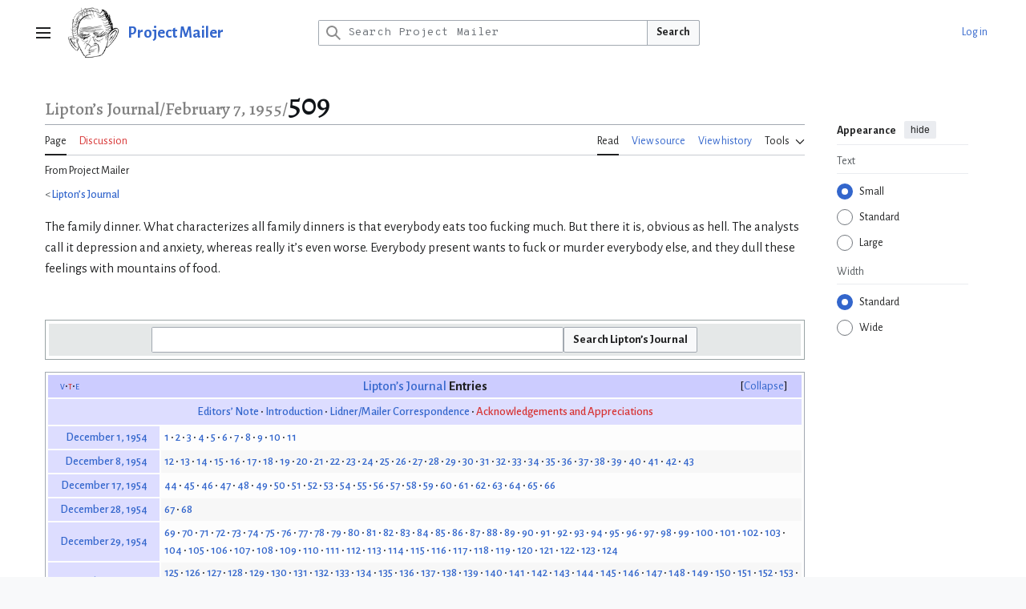

--- FILE ---
content_type: text/html; charset=UTF-8
request_url: https://projectmailer.net/pm/Lipton%E2%80%99s_Journal/February_7,_1955/509
body_size: 12534
content:
<!DOCTYPE html>
<html class="client-nojs vector-feature-language-in-header-enabled vector-feature-language-in-main-page-header-disabled vector-feature-sticky-header-disabled vector-feature-page-tools-pinned-disabled vector-feature-toc-pinned-clientpref-1 vector-feature-main-menu-pinned-disabled vector-feature-limited-width-clientpref-1 vector-feature-limited-width-content-enabled vector-feature-custom-font-size-clientpref-0 vector-feature-appearance-pinned-clientpref-1 vector-feature-night-mode-disabled skin-theme-clientpref-day vector-toc-not-available" lang="en" dir="ltr">
<head>
<meta charset="UTF-8">
<title>Lipton’s Journal/February 7, 1955/509 - Project Mailer</title>
<script>(function(){var className="client-js vector-feature-language-in-header-enabled vector-feature-language-in-main-page-header-disabled vector-feature-sticky-header-disabled vector-feature-page-tools-pinned-disabled vector-feature-toc-pinned-clientpref-1 vector-feature-main-menu-pinned-disabled vector-feature-limited-width-clientpref-1 vector-feature-limited-width-content-enabled vector-feature-custom-font-size-clientpref-0 vector-feature-appearance-pinned-clientpref-1 vector-feature-night-mode-disabled skin-theme-clientpref-day vector-toc-not-available";var cookie=document.cookie.match(/(?:^|; )pm_mwclientpreferences=([^;]+)/);if(cookie){cookie[1].split('%2C').forEach(function(pref){className=className.replace(new RegExp('(^| )'+pref.replace(/-clientpref-\w+$|[^\w-]+/g,'')+'-clientpref-\\w+( |$)'),'$1'+pref+'$2');});}document.documentElement.className=className;}());RLCONF={"wgBreakFrames":false,"wgSeparatorTransformTable":["",""],"wgDigitTransformTable":["",""],"wgDefaultDateFormat":"dmy","wgMonthNames":["","January","February","March","April","May","June","July","August","September","October","November","December"],"wgRequestId":"47795b4d0c56284dab2666dd","wgCanonicalNamespace":"","wgCanonicalSpecialPageName":false,"wgNamespaceNumber":0,"wgPageName":"Lipton’s_Journal/February_7,_1955/509","wgTitle":"Lipton’s Journal/February 7, 1955/509","wgCurRevisionId":14090,"wgRevisionId":14090,"wgArticleId":5761,"wgIsArticle":true,"wgIsRedirect":false,"wgAction":"view","wgUserName":null,"wgUserGroups":["*"],"wgCategories":["February 7, 1955"],"wgPageViewLanguage":"en","wgPageContentLanguage":"en","wgPageContentModel":"wikitext","wgRelevantPageName":"Lipton’s_Journal/February_7,_1955/509","wgRelevantArticleId":5761,"wgIsProbablyEditable":false,"wgRelevantPageIsProbablyEditable":false,"wgRestrictionEdit":[],"wgRestrictionMove":[],"wgCiteReferencePreviewsActive":false,"wgMediaViewerOnClick":true,"wgMediaViewerEnabledByDefault":true,"wgPopupsFlags":0,"wgMFDisplayWikibaseDescriptions":{"search":false,"watchlist":false,"tagline":false},"wgRelatedArticlesCompat":[]};
RLSTATE={"site.styles":"ready","user.styles":"ready","user":"ready","user.options":"loading","ext.inputBox.styles":"ready","skins.vector.search.codex.styles":"ready","skins.vector.styles":"ready","skins.vector.icons":"ready","jquery.makeCollapsible.styles":"ready","ext.relatedArticles.styles":"ready"};RLPAGEMODULES=["site","mediawiki.page.ready","jquery.makeCollapsible","skins.vector.js","ext.gadget.ReferenceTooltips","mmv.bootstrap","ext.relatedArticles.readMore.bootstrap"];</script>
<script>(RLQ=window.RLQ||[]).push(function(){mw.loader.impl(function(){return["user.options@12s5i",function($,jQuery,require,module){mw.user.tokens.set({"patrolToken":"+\\","watchToken":"+\\","csrfToken":"+\\"});
}];});});</script>
<link rel="stylesheet" href="/load.php?lang=en&amp;modules=ext.inputBox.styles%7Cext.relatedArticles.styles%7Cjquery.makeCollapsible.styles%7Cskins.vector.icons%2Cstyles%7Cskins.vector.search.codex.styles&amp;only=styles&amp;skin=vector-2022">
<script async="" src="/load.php?lang=en&amp;modules=startup&amp;only=scripts&amp;raw=1&amp;skin=vector-2022"></script>
<meta name="ResourceLoaderDynamicStyles" content="">
<link rel="stylesheet" href="/load.php?lang=en&amp;modules=site.styles&amp;only=styles&amp;skin=vector-2022">
<meta name="generator" content="MediaWiki 1.43.3">
<meta name="robots" content="max-image-preview:standard">
<meta name="format-detection" content="telephone=no">
<meta name="viewport" content="width=device-width, initial-scale=1.0, user-scalable=yes, minimum-scale=0.25, maximum-scale=5.0">
<link rel="icon" href="/images/favicon.ico">
<link rel="search" type="application/opensearchdescription+xml" href="/rest.php/v1/search" title="Project Mailer (en)">
<link rel="EditURI" type="application/rsd+xml" href="https://projectmailer.net/api.php?action=rsd">
<link rel="alternate" type="application/atom+xml" title="Project Mailer Atom feed" href="/index.php?title=Special:RecentChanges&amp;feed=atom">
<script>
document.addEventListener('DOMContentLoaded', () => {
  document.body.addEventListener('click', e => {
    const link = e.target.closest('a');
    if (!link) return;
    try {
      const url = new URL(link.href);
      if (url.hostname !== window.location.hostname) {
        if (typeof plausible === 'function') {
          plausible('Outbound Link', {
            props: {
              url: url.href,
              host: url.hostname,
              page: window.location.pathname
            }
          });
        }
      }
    } catch (err) {
      // ignore invalid URLs
    }
  });
});
</script>
<!-- Privacy-friendly analytics by Plausible -->
<script async src="https://stats.lucasfam.net/js/pa-cpcMqHUnfmcjY865GEI8y.js"></script>
<script>
  window.plausible = window.plausible || function(){(plausible.q = plausible.q || []).push(arguments)};
  plausible.init = plausible.init || function(i){plausible.o = i || {}};
  plausible.init();
</script>
</head>
<body class="skin--responsive skin-vector skin-vector-search-vue mediawiki ltr sitedir-ltr mw-hide-empty-elt ns-0 ns-subject page-Lipton’s_Journal_February_7_1955_509 rootpage-Lipton’s_Journal skin-vector-2022 action-view"><a class="mw-jump-link" href="#bodyContent">Jump to content</a>
<div class="vector-header-container">
	<header class="vector-header mw-header">
		<div class="vector-header-start">
			<nav class="vector-main-menu-landmark" aria-label="Site">
				
<div id="vector-main-menu-dropdown" class="vector-dropdown vector-main-menu-dropdown vector-button-flush-left vector-button-flush-right"  >
	<input type="checkbox" id="vector-main-menu-dropdown-checkbox" role="button" aria-haspopup="true" data-event-name="ui.dropdown-vector-main-menu-dropdown" class="vector-dropdown-checkbox "  aria-label="Main menu"  >
	<label id="vector-main-menu-dropdown-label" for="vector-main-menu-dropdown-checkbox" class="vector-dropdown-label cdx-button cdx-button--fake-button cdx-button--fake-button--enabled cdx-button--weight-quiet cdx-button--icon-only " aria-hidden="true"  ><span class="vector-icon mw-ui-icon-menu mw-ui-icon-wikimedia-menu"></span>

<span class="vector-dropdown-label-text">Main menu</span>
	</label>
	<div class="vector-dropdown-content">


				<div id="vector-main-menu-unpinned-container" class="vector-unpinned-container">
		
<div id="vector-main-menu" class="vector-main-menu vector-pinnable-element">
	<div
	class="vector-pinnable-header vector-main-menu-pinnable-header vector-pinnable-header-unpinned"
	data-feature-name="main-menu-pinned"
	data-pinnable-element-id="vector-main-menu"
	data-pinned-container-id="vector-main-menu-pinned-container"
	data-unpinned-container-id="vector-main-menu-unpinned-container"
>
	<div class="vector-pinnable-header-label">Main menu</div>
	<button class="vector-pinnable-header-toggle-button vector-pinnable-header-pin-button" data-event-name="pinnable-header.vector-main-menu.pin">move to sidebar</button>
	<button class="vector-pinnable-header-toggle-button vector-pinnable-header-unpin-button" data-event-name="pinnable-header.vector-main-menu.unpin">hide</button>
</div>

	
<div id="p-Project_Mailer" class="vector-menu mw-portlet mw-portlet-Project_Mailer"  >
	<div class="vector-menu-heading">
		Project Mailer
	</div>
	<div class="vector-menu-content">
		
		<ul class="vector-menu-content-list">
			
			<li id="n-Lipton’s-Journal" class="mw-list-item"><a href="/pm/Lipton%E2%80%99s_Journal"><span>Lipton’s Journal</span></a></li><li id="n-Works-and-Days" class="mw-list-item"><a href="/pm/Norman_Mailer:_Works_and_Days"><span>Works and Days</span></a></li><li id="n-The-Mailer-Review" class="mw-list-item"><a href="/pm/The_Mailer_Review"><span>The Mailer Review</span></a></li><li id="n-Norman-Mailer-Society" class="mw-list-item"><a href="/pm/Norman_Mailer_Society"><span>Norman Mailer Society</span></a></li>
		</ul>
		
	</div>
</div>

	
	
<div id="p-navigation" class="vector-menu mw-portlet mw-portlet-navigation"  >
	<div class="vector-menu-heading">
		Navigation
	</div>
	<div class="vector-menu-content">
		
		<ul class="vector-menu-content-list">
			
			<li id="n-mainpage-description" class="mw-list-item"><a href="/pm/Main_Page" title="Visit the main page [z]" accesskey="z"><span>Main page</span></a></li><li id="n-recentchanges" class="mw-list-item"><a href="/pm/Special:RecentChanges" title="A list of recent changes in the wiki [r]" accesskey="r"><span>Recent changes</span></a></li><li id="n-randompage" class="mw-list-item"><a href="/pm/Special:Random" title="Load a random page [x]" accesskey="x"><span>Random page</span></a></li><li id="n-help" class="mw-list-item"><a href="https://www.mediawiki.org/wiki/Special:MyLanguage/Help:Contents" target="_blank" title="The place to find out"><span>Help</span></a></li>
		</ul>
		
	</div>
</div>

</div>

				</div>

	</div>
</div>

		</nav>
			
<a href="/pm/Main_Page" class="mw-logo">
	<img class="mw-logo-icon" src="/images/logos/pm100.png" alt="" aria-hidden="true" height="50" width="50">
	<span class="mw-logo-container skin-invert">
		<strong class="mw-logo-wordmark">Project Mailer</strong>
	</span>
</a>

		</div>
		<div class="vector-header-end">
			
<div id="p-search" role="search" class="vector-search-box-vue  vector-search-box-collapses vector-search-box-show-thumbnail vector-search-box-auto-expand-width vector-search-box">
	<a href="/pm/Special:Search" class="cdx-button cdx-button--fake-button cdx-button--fake-button--enabled cdx-button--weight-quiet cdx-button--icon-only search-toggle" title="Search Project Mailer [f]" accesskey="f"><span class="vector-icon mw-ui-icon-search mw-ui-icon-wikimedia-search"></span>

<span>Search</span>
	</a>
	<div class="vector-typeahead-search-container">
		<div class="cdx-typeahead-search cdx-typeahead-search--show-thumbnail cdx-typeahead-search--auto-expand-width">
			<form action="/index.php" id="searchform" class="cdx-search-input cdx-search-input--has-end-button">
				<div id="simpleSearch" class="cdx-search-input__input-wrapper"  data-search-loc="header-moved">
					<div class="cdx-text-input cdx-text-input--has-start-icon">
						<input
							class="cdx-text-input__input"
							 type="search" name="search" placeholder="Search Project Mailer" aria-label="Search Project Mailer" autocapitalize="sentences" title="Search Project Mailer [f]" accesskey="f" id="searchInput"
							>
						<span class="cdx-text-input__icon cdx-text-input__start-icon"></span>
					</div>
					<input type="hidden" name="title" value="Special:Search">
				</div>
				<button class="cdx-button cdx-search-input__end-button">Search</button>
			</form>
		</div>
	</div>
</div>

			<nav class="vector-user-links vector-user-links-wide" aria-label="Personal tools">
	<div class="vector-user-links-main">
	
<div id="p-vector-user-menu-preferences" class="vector-menu mw-portlet emptyPortlet"  >
	<div class="vector-menu-content">
		
		<ul class="vector-menu-content-list">
			
			
		</ul>
		
	</div>
</div>

	
<div id="p-vector-user-menu-userpage" class="vector-menu mw-portlet emptyPortlet"  >
	<div class="vector-menu-content">
		
		<ul class="vector-menu-content-list">
			
			
		</ul>
		
	</div>
</div>

	<nav class="vector-appearance-landmark" aria-label="Appearance">
		
<div id="vector-appearance-dropdown" class="vector-dropdown "  title="Change the appearance of the page&#039;s font size, width, and color" >
	<input type="checkbox" id="vector-appearance-dropdown-checkbox" role="button" aria-haspopup="true" data-event-name="ui.dropdown-vector-appearance-dropdown" class="vector-dropdown-checkbox "  aria-label="Appearance"  >
	<label id="vector-appearance-dropdown-label" for="vector-appearance-dropdown-checkbox" class="vector-dropdown-label cdx-button cdx-button--fake-button cdx-button--fake-button--enabled cdx-button--weight-quiet cdx-button--icon-only " aria-hidden="true"  ><span class="vector-icon mw-ui-icon-appearance mw-ui-icon-wikimedia-appearance"></span>

<span class="vector-dropdown-label-text">Appearance</span>
	</label>
	<div class="vector-dropdown-content">


			<div id="vector-appearance-unpinned-container" class="vector-unpinned-container">
				
			</div>
		
	</div>
</div>

	</nav>
	
<div id="p-vector-user-menu-notifications" class="vector-menu mw-portlet emptyPortlet"  >
	<div class="vector-menu-content">
		
		<ul class="vector-menu-content-list">
			
			
		</ul>
		
	</div>
</div>

	
<div id="p-vector-user-menu-overflow" class="vector-menu mw-portlet"  >
	<div class="vector-menu-content">
		
		<ul class="vector-menu-content-list">
			<li id="pt-login-2" class="user-links-collapsible-item mw-list-item user-links-collapsible-item"><a data-mw="interface" href="/index.php?title=Special:UserLogin&amp;returnto=Lipton%E2%80%99s+Journal%2FFebruary+7%2C+1955%2F509" title="You are encouraged to log in; however, it is not mandatory [o]" accesskey="o" class=""><span>Log in</span></a>
</li>

			
		</ul>
		
	</div>
</div>

	</div>
	
<div id="vector-user-links-dropdown" class="vector-dropdown vector-user-menu vector-button-flush-right vector-user-menu-logged-out user-links-collapsible-item"  title="More options" >
	<input type="checkbox" id="vector-user-links-dropdown-checkbox" role="button" aria-haspopup="true" data-event-name="ui.dropdown-vector-user-links-dropdown" class="vector-dropdown-checkbox "  aria-label="Personal tools"  >
	<label id="vector-user-links-dropdown-label" for="vector-user-links-dropdown-checkbox" class="vector-dropdown-label cdx-button cdx-button--fake-button cdx-button--fake-button--enabled cdx-button--weight-quiet cdx-button--icon-only " aria-hidden="true"  ><span class="vector-icon mw-ui-icon-ellipsis mw-ui-icon-wikimedia-ellipsis"></span>

<span class="vector-dropdown-label-text">Personal tools</span>
	</label>
	<div class="vector-dropdown-content">


		
<div id="p-personal" class="vector-menu mw-portlet mw-portlet-personal user-links-collapsible-item"  title="User menu" >
	<div class="vector-menu-content">
		
		<ul class="vector-menu-content-list">
			
			<li id="pt-login" class="user-links-collapsible-item mw-list-item"><a href="/index.php?title=Special:UserLogin&amp;returnto=Lipton%E2%80%99s+Journal%2FFebruary+7%2C+1955%2F509" title="You are encouraged to log in; however, it is not mandatory [o]" accesskey="o"><span class="vector-icon mw-ui-icon-logIn mw-ui-icon-wikimedia-logIn"></span> <span>Log in</span></a></li>
		</ul>
		
	</div>
</div>

	
	</div>
</div>

</nav>

		</div>
	</header>
</div>
<div class="mw-page-container">
	<div class="mw-page-container-inner">
		<div class="vector-sitenotice-container">
			<div id="siteNotice"></div>
		</div>
		<div class="vector-column-start">
			<div class="vector-main-menu-container">
		<div id="mw-navigation">
			<nav id="mw-panel" class="vector-main-menu-landmark" aria-label="Site">
				<div id="vector-main-menu-pinned-container" class="vector-pinned-container">
				
				</div>
		</nav>
		</div>
	</div>
</div>
		<div class="mw-content-container">
			<main id="content" class="mw-body">
				<header class="mw-body-header vector-page-titlebar">
					<h1 id="firstHeading" class="firstHeading mw-first-heading"><span style="font-size:22px; color:gray;">Lipton’s Journal/February 7, 1955/</span>509</h1>
				</header>
				<div class="vector-page-toolbar">
					<div class="vector-page-toolbar-container">
						<div id="left-navigation">
							<nav aria-label="Namespaces">
								
<div id="p-associated-pages" class="vector-menu vector-menu-tabs mw-portlet mw-portlet-associated-pages"  >
	<div class="vector-menu-content">
		
		<ul class="vector-menu-content-list">
			
			<li id="ca-nstab-main" class="selected vector-tab-noicon mw-list-item"><a href="/pm/Lipton%E2%80%99s_Journal/February_7,_1955/509" title="View the content page [c]" accesskey="c"><span>Page</span></a></li><li id="ca-talk" class="new vector-tab-noicon mw-list-item"><a href="/index.php?title=Talk:Lipton%E2%80%99s_Journal/February_7,_1955/509&amp;action=edit&amp;redlink=1" rel="discussion" class="new" title="Discussion about the content page (page does not exist) [t]" accesskey="t"><span>Discussion</span></a></li>
		</ul>
		
	</div>
</div>

								
<div id="vector-variants-dropdown" class="vector-dropdown emptyPortlet"  >
	<input type="checkbox" id="vector-variants-dropdown-checkbox" role="button" aria-haspopup="true" data-event-name="ui.dropdown-vector-variants-dropdown" class="vector-dropdown-checkbox " aria-label="Change language variant"   >
	<label id="vector-variants-dropdown-label" for="vector-variants-dropdown-checkbox" class="vector-dropdown-label cdx-button cdx-button--fake-button cdx-button--fake-button--enabled cdx-button--weight-quiet" aria-hidden="true"  ><span class="vector-dropdown-label-text">English</span>
	</label>
	<div class="vector-dropdown-content">


					
<div id="p-variants" class="vector-menu mw-portlet mw-portlet-variants emptyPortlet"  >
	<div class="vector-menu-content">
		
		<ul class="vector-menu-content-list">
			
			
		</ul>
		
	</div>
</div>

				
	</div>
</div>

							</nav>
						</div>
						<div id="right-navigation" class="vector-collapsible">
							<nav aria-label="Views">
								
<div id="p-views" class="vector-menu vector-menu-tabs mw-portlet mw-portlet-views"  >
	<div class="vector-menu-content">
		
		<ul class="vector-menu-content-list">
			
			<li id="ca-view" class="selected vector-tab-noicon mw-list-item"><a href="/pm/Lipton%E2%80%99s_Journal/February_7,_1955/509"><span>Read</span></a></li><li id="ca-viewsource" class="vector-tab-noicon mw-list-item"><a href="/index.php?title=Lipton%E2%80%99s_Journal/February_7,_1955/509&amp;action=edit" title="This page is protected.&#10;You can view its source [e]" accesskey="e"><span>View source</span></a></li><li id="ca-history" class="vector-tab-noicon mw-list-item"><a href="/index.php?title=Lipton%E2%80%99s_Journal/February_7,_1955/509&amp;action=history" title="Past revisions of this page [h]" accesskey="h"><span>View history</span></a></li>
		</ul>
		
	</div>
</div>

							</nav>
				
							<nav class="vector-page-tools-landmark" aria-label="Page tools">
								
<div id="vector-page-tools-dropdown" class="vector-dropdown vector-page-tools-dropdown"  >
	<input type="checkbox" id="vector-page-tools-dropdown-checkbox" role="button" aria-haspopup="true" data-event-name="ui.dropdown-vector-page-tools-dropdown" class="vector-dropdown-checkbox "  aria-label="Tools"  >
	<label id="vector-page-tools-dropdown-label" for="vector-page-tools-dropdown-checkbox" class="vector-dropdown-label cdx-button cdx-button--fake-button cdx-button--fake-button--enabled cdx-button--weight-quiet" aria-hidden="true"  ><span class="vector-dropdown-label-text">Tools</span>
	</label>
	<div class="vector-dropdown-content">


									<div id="vector-page-tools-unpinned-container" class="vector-unpinned-container">
						
<div id="vector-page-tools" class="vector-page-tools vector-pinnable-element">
	<div
	class="vector-pinnable-header vector-page-tools-pinnable-header vector-pinnable-header-unpinned"
	data-feature-name="page-tools-pinned"
	data-pinnable-element-id="vector-page-tools"
	data-pinned-container-id="vector-page-tools-pinned-container"
	data-unpinned-container-id="vector-page-tools-unpinned-container"
>
	<div class="vector-pinnable-header-label">Tools</div>
	<button class="vector-pinnable-header-toggle-button vector-pinnable-header-pin-button" data-event-name="pinnable-header.vector-page-tools.pin">move to sidebar</button>
	<button class="vector-pinnable-header-toggle-button vector-pinnable-header-unpin-button" data-event-name="pinnable-header.vector-page-tools.unpin">hide</button>
</div>

	
<div id="p-cactions" class="vector-menu mw-portlet mw-portlet-cactions emptyPortlet vector-has-collapsible-items"  title="More options" >
	<div class="vector-menu-heading">
		Actions
	</div>
	<div class="vector-menu-content">
		
		<ul class="vector-menu-content-list">
			
			<li id="ca-more-view" class="selected vector-more-collapsible-item mw-list-item"><a href="/pm/Lipton%E2%80%99s_Journal/February_7,_1955/509"><span>Read</span></a></li><li id="ca-more-viewsource" class="vector-more-collapsible-item mw-list-item"><a href="/index.php?title=Lipton%E2%80%99s_Journal/February_7,_1955/509&amp;action=edit"><span>View source</span></a></li><li id="ca-more-history" class="vector-more-collapsible-item mw-list-item"><a href="/index.php?title=Lipton%E2%80%99s_Journal/February_7,_1955/509&amp;action=history"><span>View history</span></a></li>
		</ul>
		
	</div>
</div>

<div id="p-tb" class="vector-menu mw-portlet mw-portlet-tb"  >
	<div class="vector-menu-heading">
		General
	</div>
	<div class="vector-menu-content">
		
		<ul class="vector-menu-content-list">
			
			<li id="t-whatlinkshere" class="mw-list-item"><a href="/pm/Special:WhatLinksHere/Lipton%E2%80%99s_Journal/February_7,_1955/509" title="A list of all wiki pages that link here [j]" accesskey="j"><span>What links here</span></a></li><li id="t-recentchangeslinked" class="mw-list-item"><a href="/pm/Special:RecentChangesLinked/Lipton%E2%80%99s_Journal/February_7,_1955/509" rel="nofollow" title="Recent changes in pages linked from this page [k]" accesskey="k"><span>Related changes</span></a></li><li id="t-specialpages" class="mw-list-item"><a href="/pm/Special:SpecialPages" title="A list of all special pages [q]" accesskey="q"><span>Special pages</span></a></li><li id="t-print" class="mw-list-item"><a href="javascript:print();" rel="alternate" title="Printable version of this page [p]" accesskey="p"><span>Printable version</span></a></li><li id="t-permalink" class="mw-list-item"><a href="/index.php?title=Lipton%E2%80%99s_Journal/February_7,_1955/509&amp;oldid=14090" title="Permanent link to this revision of this page"><span>Permanent link</span></a></li><li id="t-info" class="mw-list-item"><a href="/index.php?title=Lipton%E2%80%99s_Journal/February_7,_1955/509&amp;action=info" title="More information about this page"><span>Page information</span></a></li>
		</ul>
		
	</div>
</div>

</div>

									</div>
				
	</div>
</div>

							</nav>
						</div>
					</div>
				</div>
				<div class="vector-column-end">
					<div class="vector-sticky-pinned-container">
						<nav class="vector-page-tools-landmark" aria-label="Page tools">
							<div id="vector-page-tools-pinned-container" class="vector-pinned-container">
				
							</div>
		</nav>
						<nav class="vector-appearance-landmark" aria-label="Appearance">
							<div id="vector-appearance-pinned-container" class="vector-pinned-container">
				<div id="vector-appearance" class="vector-appearance vector-pinnable-element">
	<div
	class="vector-pinnable-header vector-appearance-pinnable-header vector-pinnable-header-pinned"
	data-feature-name="appearance-pinned"
	data-pinnable-element-id="vector-appearance"
	data-pinned-container-id="vector-appearance-pinned-container"
	data-unpinned-container-id="vector-appearance-unpinned-container"
>
	<div class="vector-pinnable-header-label">Appearance</div>
	<button class="vector-pinnable-header-toggle-button vector-pinnable-header-pin-button" data-event-name="pinnable-header.vector-appearance.pin">move to sidebar</button>
	<button class="vector-pinnable-header-toggle-button vector-pinnable-header-unpin-button" data-event-name="pinnable-header.vector-appearance.unpin">hide</button>
</div>


</div>

							</div>
		</nav>
					</div>
				</div>
				<div id="bodyContent" class="vector-body" aria-labelledby="firstHeading" data-mw-ve-target-container>
					<div class="vector-body-before-content">
							<div class="mw-indicators">
		</div>

						<div id="siteSub" class="noprint">From Project Mailer</div>
					</div>
					<div id="contentSub"><div id="mw-content-subtitle"><div class="subpages">&lt; <bdi dir="ltr"><a href="/pm/Lipton%E2%80%99s_Journal" title="Lipton’s Journal">Lipton’s Journal</a></bdi></div></div></div>
					
					
					<div id="mw-content-text" class="mw-body-content"><div class="mw-content-ltr mw-parser-output" lang="en" dir="ltr"><p>The family dinner. What characterizes all family dinners is that everybody eats too fucking much. But there it is, obvious as hell. The analysts call it depression and anxiety, whereas really it’s even worse. Everybody present wants to fuck or murder everybody else, and they dull these feelings with mountains of food.
</p><p><br />
</p>
<table style="width: 100%; border: 1px solid #99A3A4; padding:2px;">

<tbody><tr>
<td style="font-size: 90%; padding: 4px 5px 4px 3px; background-color: #E5E8E8;"><div>
<div class="mw-inputbox-centered" style=""><form name="searchbox" class="searchbox mw-inputbox-form-inline" action="/pm/Special:Search"><div class="cdx-text-input"><input class="mw-searchInput searchboxInput cdx-text-input__input" name="search" placeholder="" size="60" dir="ltr" /></div><input type="hidden" value="Lipton’s Journal/" name="prefix" /> <input type="submit" name="fulltext" value="Search Lipton’s Journal" class="cdx-button" /><input type="hidden" value="Search" name="fulltext" /></form></div>
</div>
</td></tr></tbody></table>
<div role="navigation" class="navbox" aria-labelledby="Lipton’s_Journal_Entries" style="padding:3px"><table class="nowraplinks hlist mw-collapsible expanded navbox-inner" style="border-spacing:0;background:transparent;color:inherit"><tbody><tr><th scope="col" class="navbox-title" colspan="2"><div class="plainlinks hlist navbar mini"><ul><li class="nv-view"><a href="/pm/Template:LJnav" title="Template:LJnav"><abbr title="View this template" style=";;background:none transparent;border:none;-moz-box-shadow:none;-webkit-box-shadow:none;box-shadow:none; padding:0;">v</abbr></a></li><li class="nv-talk"><a href="/index.php?title=Template_talk:LJnav&amp;action=edit&amp;redlink=1" class="new" title="Template talk:LJnav (page does not exist)"><abbr title="Discuss this template" style=";;background:none transparent;border:none;-moz-box-shadow:none;-webkit-box-shadow:none;box-shadow:none; padding:0;">t</abbr></a></li><li class="nv-edit"><a target="_blank" rel="nofollow noreferrer noopener" class="external text" href="https://projectmailer.net/index.php?title=Template:LJnav&amp;action=edit"><abbr title="Edit this template" style=";;background:none transparent;border:none;-moz-box-shadow:none;-webkit-box-shadow:none;box-shadow:none; padding:0;">e</abbr></a></li></ul></div><div id="Lipton’s_Journal_Entries" style="font-size:114%;margin:0 4em"><a href="/pm/Lipton%E2%80%99s_Journal" title="Lipton’s Journal">Lipton’s Journal</a> Entries</div></th></tr><tr><td class="navbox-abovebelow" colspan="2"><div id="*_Editors’_Note_*_Introduction_*_Lidner/Mailer_Correspondence_*_Acknowledgements_and_Appreciations">
<ul><li><a href="/pm/Lipton%E2%80%99s_Journal/Editors%E2%80%99_Note" title="Lipton’s Journal/Editors’ Note">Editors’ Note</a></li>
<li><a href="/pm/Lipton%E2%80%99s_Journal/Introduction" title="Lipton’s Journal/Introduction">Introduction</a></li>
<li><a href="/pm/Lipton%E2%80%99s_Journal/Correspondence_of_Robert_Lindner_and_Norman_Mailer" title="Lipton’s Journal/Correspondence of Robert Lindner and Norman Mailer">Lidner/Mailer Correspondence</a></li>
<li><a href="/index.php?title=Lipton%E2%80%99s_Journal/Acknowledgements_and_Appreciations&amp;action=edit&amp;redlink=1" class="new" title="Lipton’s Journal/Acknowledgements and Appreciations (page does not exist)">Acknowledgements and Appreciations</a></li></ul>
</div></td></tr><tr><th scope="row" class="navbox-group" style="width:1%"><a href="/pm/Category:December_1,_1954" title="Category:December 1, 1954">December 1, 1954</a></th><td class="navbox-list navbox-odd" style="text-align:left;border-left-width:2px;border-left-style:solid;width:100%;padding:0px"><div style="padding:0em 0.25em">
<ul><li><a href="/pm/Lipton%E2%80%99s_Journal/December_1,_1954/1" title="Lipton’s Journal/December 1, 1954/1">1</a></li>
<li><a href="/pm/Lipton%E2%80%99s_Journal/December_1,_1954/2" title="Lipton’s Journal/December 1, 1954/2">2</a></li>
<li><a href="/pm/Lipton%E2%80%99s_Journal/December_1,_1954/3" title="Lipton’s Journal/December 1, 1954/3">3</a></li>
<li><a href="/pm/Lipton%E2%80%99s_Journal/December_1,_1954/4" title="Lipton’s Journal/December 1, 1954/4">4</a></li>
<li><a href="/pm/Lipton%E2%80%99s_Journal/December_1,_1954/5" title="Lipton’s Journal/December 1, 1954/5">5</a></li>
<li><a href="/pm/Lipton%E2%80%99s_Journal/December_1,_1954/6" title="Lipton’s Journal/December 1, 1954/6">6</a></li>
<li><a href="/pm/Lipton%E2%80%99s_Journal/December_1,_1954/7" title="Lipton’s Journal/December 1, 1954/7">7</a></li>
<li><a href="/pm/Lipton%E2%80%99s_Journal/December_1,_1954/8" title="Lipton’s Journal/December 1, 1954/8">8</a></li>
<li><a href="/pm/Lipton%E2%80%99s_Journal/December_1,_1954/9" title="Lipton’s Journal/December 1, 1954/9">9</a></li>
<li><a href="/pm/Lipton%E2%80%99s_Journal/December_1,_1954/10" title="Lipton’s Journal/December 1, 1954/10">10</a></li>
<li><a href="/pm/Lipton%E2%80%99s_Journal/December_1,_1954/11" title="Lipton’s Journal/December 1, 1954/11">11</a></li></ul>
</div></td></tr><tr><th scope="row" class="navbox-group" style="width:1%"><a href="/pm/Category:December_8,_1954" title="Category:December 8, 1954">December 8, 1954</a></th><td class="navbox-list navbox-even" style="text-align:left;border-left-width:2px;border-left-style:solid;width:100%;padding:0px"><div style="padding:0em 0.25em">
<ul><li><a href="/pm/Lipton%E2%80%99s_Journal/December_8,_1954/12" title="Lipton’s Journal/December 8, 1954/12">12</a></li>
<li><a href="/pm/Lipton%E2%80%99s_Journal/December_8,_1954/13" title="Lipton’s Journal/December 8, 1954/13">13</a></li>
<li><a href="/pm/Lipton%E2%80%99s_Journal/December_8,_1954/14" title="Lipton’s Journal/December 8, 1954/14">14</a></li>
<li><a href="/pm/Lipton%E2%80%99s_Journal/December_8,_1954/15" title="Lipton’s Journal/December 8, 1954/15">15</a></li>
<li><a href="/pm/Lipton%E2%80%99s_Journal/December_8,_1954/16" title="Lipton’s Journal/December 8, 1954/16">16</a></li>
<li><a href="/pm/Lipton%E2%80%99s_Journal/December_8,_1954/17" title="Lipton’s Journal/December 8, 1954/17">17</a></li>
<li><a href="/pm/Lipton%E2%80%99s_Journal/December_8,_1954/18" title="Lipton’s Journal/December 8, 1954/18">18</a></li>
<li><a href="/pm/Lipton%E2%80%99s_Journal/December_8,_1954/19" title="Lipton’s Journal/December 8, 1954/19">19</a></li>
<li><a href="/pm/Lipton%E2%80%99s_Journal/December_8,_1954/20" title="Lipton’s Journal/December 8, 1954/20">20</a></li>
<li><a href="/pm/Lipton%E2%80%99s_Journal/December_8,_1954/21" title="Lipton’s Journal/December 8, 1954/21">21</a></li>
<li><a href="/pm/Lipton%E2%80%99s_Journal/December_8,_1954/22" title="Lipton’s Journal/December 8, 1954/22">22</a></li>
<li><a href="/pm/Lipton%E2%80%99s_Journal/December_8,_1954/23" title="Lipton’s Journal/December 8, 1954/23">23</a></li>
<li><a href="/pm/Lipton%E2%80%99s_Journal/December_8,_1954/24" title="Lipton’s Journal/December 8, 1954/24">24</a></li>
<li><a href="/pm/Lipton%E2%80%99s_Journal/December_8,_1954/25" title="Lipton’s Journal/December 8, 1954/25">25</a></li>
<li><a href="/pm/Lipton%E2%80%99s_Journal/December_8,_1954/26" title="Lipton’s Journal/December 8, 1954/26">26</a></li>
<li><a href="/pm/Lipton%E2%80%99s_Journal/December_8,_1954/27" title="Lipton’s Journal/December 8, 1954/27">27</a></li>
<li><a href="/pm/Lipton%E2%80%99s_Journal/December_8,_1954/28" title="Lipton’s Journal/December 8, 1954/28">28</a></li>
<li><a href="/pm/Lipton%E2%80%99s_Journal/December_8,_1954/29" title="Lipton’s Journal/December 8, 1954/29">29</a></li>
<li><a href="/pm/Lipton%E2%80%99s_Journal/December_8,_1954/30" title="Lipton’s Journal/December 8, 1954/30">30</a></li>
<li><a href="/pm/Lipton%E2%80%99s_Journal/December_8,_1954/31" title="Lipton’s Journal/December 8, 1954/31">31</a></li>
<li><a href="/pm/Lipton%E2%80%99s_Journal/December_8,_1954/32" title="Lipton’s Journal/December 8, 1954/32">32</a></li>
<li><a href="/pm/Lipton%E2%80%99s_Journal/December_8,_1954/33" title="Lipton’s Journal/December 8, 1954/33">33</a></li>
<li><a href="/pm/Lipton%E2%80%99s_Journal/December_8,_1954/34" title="Lipton’s Journal/December 8, 1954/34">34</a></li>
<li><a href="/pm/Lipton%E2%80%99s_Journal/December_8,_1954/35" title="Lipton’s Journal/December 8, 1954/35">35</a></li>
<li><a href="/pm/Lipton%E2%80%99s_Journal/December_8,_1954/36" title="Lipton’s Journal/December 8, 1954/36">36</a></li>
<li><a href="/pm/Lipton%E2%80%99s_Journal/December_8,_1954/37" title="Lipton’s Journal/December 8, 1954/37">37</a></li>
<li><a href="/pm/Lipton%E2%80%99s_Journal/December_8,_1954/38" title="Lipton’s Journal/December 8, 1954/38">38</a></li>
<li><a href="/pm/Lipton%E2%80%99s_Journal/December_8,_1954/39" title="Lipton’s Journal/December 8, 1954/39">39</a></li>
<li><a href="/pm/Lipton%E2%80%99s_Journal/December_8,_1954/40" title="Lipton’s Journal/December 8, 1954/40">40</a></li>
<li><a href="/pm/Lipton%E2%80%99s_Journal/December_8,_1954/41" title="Lipton’s Journal/December 8, 1954/41">41</a></li>
<li><a href="/pm/Lipton%E2%80%99s_Journal/December_8,_1954/42" title="Lipton’s Journal/December 8, 1954/42">42</a></li>
<li><a href="/pm/Lipton%E2%80%99s_Journal/December_8,_1954/43" title="Lipton’s Journal/December 8, 1954/43">43</a></li></ul>
</div></td></tr><tr><th scope="row" class="navbox-group" style="width:1%"><a href="/pm/Category:December_17,_1954" title="Category:December 17, 1954">December 17, 1954</a></th><td class="navbox-list navbox-odd" style="text-align:left;border-left-width:2px;border-left-style:solid;width:100%;padding:0px"><div style="padding:0em 0.25em">
<ul><li><a href="/pm/Lipton%E2%80%99s_Journal/December_17,_1954/44" title="Lipton’s Journal/December 17, 1954/44">44</a></li>
<li><a href="/pm/Lipton%E2%80%99s_Journal/December_17,_1954/45" title="Lipton’s Journal/December 17, 1954/45">45</a></li>
<li><a href="/pm/Lipton%E2%80%99s_Journal/December_17,_1954/46" title="Lipton’s Journal/December 17, 1954/46">46</a></li>
<li><a href="/pm/Lipton%E2%80%99s_Journal/December_17,_1954/47" title="Lipton’s Journal/December 17, 1954/47">47</a></li>
<li><a href="/pm/Lipton%E2%80%99s_Journal/December_17,_1954/48" title="Lipton’s Journal/December 17, 1954/48">48</a></li>
<li><a href="/pm/Lipton%E2%80%99s_Journal/December_17,_1954/49" title="Lipton’s Journal/December 17, 1954/49">49</a></li>
<li><a href="/pm/Lipton%E2%80%99s_Journal/December_17,_1954/50" title="Lipton’s Journal/December 17, 1954/50">50</a></li>
<li><a href="/pm/Lipton%E2%80%99s_Journal/December_17,_1954/51" title="Lipton’s Journal/December 17, 1954/51">51</a></li>
<li><a href="/pm/Lipton%E2%80%99s_Journal/December_17,_1954/52" title="Lipton’s Journal/December 17, 1954/52">52</a></li>
<li><a href="/pm/Lipton%E2%80%99s_Journal/December_17,_1954/53" title="Lipton’s Journal/December 17, 1954/53">53</a></li>
<li><a href="/pm/Lipton%E2%80%99s_Journal/December_17,_1954/54" title="Lipton’s Journal/December 17, 1954/54">54</a></li>
<li><a href="/pm/Lipton%E2%80%99s_Journal/December_17,_1954/55" title="Lipton’s Journal/December 17, 1954/55">55</a></li>
<li><a href="/pm/Lipton%E2%80%99s_Journal/December_17,_1954/56" title="Lipton’s Journal/December 17, 1954/56">56</a></li>
<li><a href="/pm/Lipton%E2%80%99s_Journal/December_17,_1954/57" title="Lipton’s Journal/December 17, 1954/57">57</a></li>
<li><a href="/pm/Lipton%E2%80%99s_Journal/December_17,_1954/58" title="Lipton’s Journal/December 17, 1954/58">58</a></li>
<li><a href="/pm/Lipton%E2%80%99s_Journal/December_17,_1954/59" title="Lipton’s Journal/December 17, 1954/59">59</a></li>
<li><a href="/pm/Lipton%E2%80%99s_Journal/December_17,_1954/60" title="Lipton’s Journal/December 17, 1954/60">60</a></li>
<li><a href="/pm/Lipton%E2%80%99s_Journal/December_17,_1954/61" title="Lipton’s Journal/December 17, 1954/61">61</a></li>
<li><a href="/pm/Lipton%E2%80%99s_Journal/December_17,_1954/62" title="Lipton’s Journal/December 17, 1954/62">62</a></li>
<li><a href="/pm/Lipton%E2%80%99s_Journal/December_17,_1954/63" title="Lipton’s Journal/December 17, 1954/63">63</a></li>
<li><a href="/pm/Lipton%E2%80%99s_Journal/December_17,_1954/64" title="Lipton’s Journal/December 17, 1954/64">64</a></li>
<li><a href="/pm/Lipton%E2%80%99s_Journal/December_17,_1954/65" title="Lipton’s Journal/December 17, 1954/65">65</a></li>
<li><a href="/pm/Lipton%E2%80%99s_Journal/December_17,_1954/66" title="Lipton’s Journal/December 17, 1954/66">66</a></li></ul>
</div></td></tr><tr><th scope="row" class="navbox-group" style="width:1%"><a href="/pm/Category:December_28,_1954" title="Category:December 28, 1954">December 28, 1954</a></th><td class="navbox-list navbox-even" style="text-align:left;border-left-width:2px;border-left-style:solid;width:100%;padding:0px"><div style="padding:0em 0.25em">
<ul><li><a href="/pm/Lipton%E2%80%99s_Journal/December_28,_1954/67" title="Lipton’s Journal/December 28, 1954/67">67</a></li>
<li><a href="/pm/Lipton%E2%80%99s_Journal/December_28,_1954/68" title="Lipton’s Journal/December 28, 1954/68">68</a></li></ul>
</div></td></tr><tr><th scope="row" class="navbox-group" style="width:1%"><a href="/pm/Category:December_29,_1954" title="Category:December 29, 1954">December 29, 1954</a></th><td class="navbox-list navbox-odd" style="text-align:left;border-left-width:2px;border-left-style:solid;width:100%;padding:0px"><div style="padding:0em 0.25em">
<ul><li><a href="/pm/Lipton%E2%80%99s_Journal/December_29,_1954/69" title="Lipton’s Journal/December 29, 1954/69">69</a></li>
<li><a href="/pm/Lipton%E2%80%99s_Journal/December_29,_1954/70" title="Lipton’s Journal/December 29, 1954/70">70</a></li>
<li><a href="/pm/Lipton%E2%80%99s_Journal/December_29,_1954/71" title="Lipton’s Journal/December 29, 1954/71">71</a></li>
<li><a href="/pm/Lipton%E2%80%99s_Journal/December_29,_1954/72" title="Lipton’s Journal/December 29, 1954/72">72</a></li>
<li><a href="/pm/Lipton%E2%80%99s_Journal/December_29,_1954/73" title="Lipton’s Journal/December 29, 1954/73">73</a></li>
<li><a href="/pm/Lipton%E2%80%99s_Journal/December_29,_1954/74" title="Lipton’s Journal/December 29, 1954/74">74</a></li>
<li><a href="/pm/Lipton%E2%80%99s_Journal/December_29,_1954/75" title="Lipton’s Journal/December 29, 1954/75">75</a></li>
<li><a href="/pm/Lipton%E2%80%99s_Journal/December_29,_1954/76" title="Lipton’s Journal/December 29, 1954/76">76</a></li>
<li><a href="/pm/Lipton%E2%80%99s_Journal/December_29,_1954/77" title="Lipton’s Journal/December 29, 1954/77">77</a></li>
<li><a href="/pm/Lipton%E2%80%99s_Journal/December_29,_1954/78" title="Lipton’s Journal/December 29, 1954/78">78</a></li>
<li><a href="/pm/Lipton%E2%80%99s_Journal/December_29,_1954/79" title="Lipton’s Journal/December 29, 1954/79">79</a></li>
<li><a href="/pm/Lipton%E2%80%99s_Journal/December_29,_1954/80" title="Lipton’s Journal/December 29, 1954/80">80</a></li>
<li><a href="/pm/Lipton%E2%80%99s_Journal/December_29,_1954/81" title="Lipton’s Journal/December 29, 1954/81">81</a></li>
<li><a href="/pm/Lipton%E2%80%99s_Journal/December_29,_1954/82" title="Lipton’s Journal/December 29, 1954/82">82</a></li>
<li><a href="/pm/Lipton%E2%80%99s_Journal/December_29,_1954/83" title="Lipton’s Journal/December 29, 1954/83">83</a></li>
<li><a href="/pm/Lipton%E2%80%99s_Journal/December_29,_1954/84" title="Lipton’s Journal/December 29, 1954/84">84</a></li>
<li><a href="/pm/Lipton%E2%80%99s_Journal/December_29,_1954/85" title="Lipton’s Journal/December 29, 1954/85">85</a></li>
<li><a href="/pm/Lipton%E2%80%99s_Journal/December_29,_1954/86" title="Lipton’s Journal/December 29, 1954/86">86</a></li>
<li><a href="/pm/Lipton%E2%80%99s_Journal/December_29,_1954/87" title="Lipton’s Journal/December 29, 1954/87">87</a></li>
<li><a href="/pm/Lipton%E2%80%99s_Journal/December_29,_1954/88" title="Lipton’s Journal/December 29, 1954/88">88</a></li>
<li><a href="/pm/Lipton%E2%80%99s_Journal/December_29,_1954/89" title="Lipton’s Journal/December 29, 1954/89">89</a></li>
<li><a href="/pm/Lipton%E2%80%99s_Journal/December_29,_1954/90" title="Lipton’s Journal/December 29, 1954/90">90</a></li>
<li><a href="/pm/Lipton%E2%80%99s_Journal/December_29,_1954/91" title="Lipton’s Journal/December 29, 1954/91">91</a></li>
<li><a href="/pm/Lipton%E2%80%99s_Journal/December_29,_1954/92" title="Lipton’s Journal/December 29, 1954/92">92</a></li>
<li><a href="/pm/Lipton%E2%80%99s_Journal/December_29,_1954/93" title="Lipton’s Journal/December 29, 1954/93">93</a></li>
<li><a href="/pm/Lipton%E2%80%99s_Journal/December_29,_1954/94" title="Lipton’s Journal/December 29, 1954/94">94</a></li>
<li><a href="/pm/Lipton%E2%80%99s_Journal/December_29,_1954/95" title="Lipton’s Journal/December 29, 1954/95">95</a></li>
<li><a href="/pm/Lipton%E2%80%99s_Journal/December_29,_1954/96" title="Lipton’s Journal/December 29, 1954/96">96</a></li>
<li><a href="/pm/Lipton%E2%80%99s_Journal/December_29,_1954/97" title="Lipton’s Journal/December 29, 1954/97">97</a></li>
<li><a href="/pm/Lipton%E2%80%99s_Journal/December_29,_1954/98" title="Lipton’s Journal/December 29, 1954/98">98</a></li>
<li><a href="/pm/Lipton%E2%80%99s_Journal/December_29,_1954/99" title="Lipton’s Journal/December 29, 1954/99">99</a></li>
<li><a href="/pm/Lipton%E2%80%99s_Journal/December_29,_1954/100" title="Lipton’s Journal/December 29, 1954/100">100</a></li>
<li><a href="/pm/Lipton%E2%80%99s_Journal/December_29,_1954/101" title="Lipton’s Journal/December 29, 1954/101">101</a></li>
<li><a href="/pm/Lipton%E2%80%99s_Journal/December_29,_1954/102" title="Lipton’s Journal/December 29, 1954/102">102</a></li>
<li><a href="/pm/Lipton%E2%80%99s_Journal/December_29,_1954/103" title="Lipton’s Journal/December 29, 1954/103">103</a></li>
<li><a href="/pm/Lipton%E2%80%99s_Journal/December_29,_1954/104" title="Lipton’s Journal/December 29, 1954/104">104</a></li>
<li><a href="/pm/Lipton%E2%80%99s_Journal/December_29,_1954/105" title="Lipton’s Journal/December 29, 1954/105">105</a></li>
<li><a href="/pm/Lipton%E2%80%99s_Journal/December_29,_1954/106" title="Lipton’s Journal/December 29, 1954/106">106</a></li>
<li><a href="/pm/Lipton%E2%80%99s_Journal/December_29,_1954/107" title="Lipton’s Journal/December 29, 1954/107">107</a></li>
<li><a href="/pm/Lipton%E2%80%99s_Journal/December_29,_1954/108" title="Lipton’s Journal/December 29, 1954/108">108</a></li>
<li><a href="/pm/Lipton%E2%80%99s_Journal/December_29,_1954/109" title="Lipton’s Journal/December 29, 1954/109">109</a></li>
<li><a href="/pm/Lipton%E2%80%99s_Journal/December_29,_1954/110" title="Lipton’s Journal/December 29, 1954/110">110</a></li>
<li><a href="/pm/Lipton%E2%80%99s_Journal/December_29,_1954/111" title="Lipton’s Journal/December 29, 1954/111">111</a></li>
<li><a href="/pm/Lipton%E2%80%99s_Journal/December_29,_1954/112" title="Lipton’s Journal/December 29, 1954/112">112</a></li>
<li><a href="/pm/Lipton%E2%80%99s_Journal/December_29,_1954/113" title="Lipton’s Journal/December 29, 1954/113">113</a></li>
<li><a href="/pm/Lipton%E2%80%99s_Journal/December_29,_1954/114" title="Lipton’s Journal/December 29, 1954/114">114</a></li>
<li><a href="/pm/Lipton%E2%80%99s_Journal/December_29,_1954/115" title="Lipton’s Journal/December 29, 1954/115">115</a></li>
<li><a href="/pm/Lipton%E2%80%99s_Journal/December_29,_1954/116" title="Lipton’s Journal/December 29, 1954/116">116</a></li>
<li><a href="/pm/Lipton%E2%80%99s_Journal/December_29,_1954/117" title="Lipton’s Journal/December 29, 1954/117">117</a></li>
<li><a href="/pm/Lipton%E2%80%99s_Journal/December_29,_1954/118" title="Lipton’s Journal/December 29, 1954/118">118</a></li>
<li><a href="/pm/Lipton%E2%80%99s_Journal/December_29,_1954/119" title="Lipton’s Journal/December 29, 1954/119">119</a></li>
<li><a href="/pm/Lipton%E2%80%99s_Journal/December_29,_1954/120" title="Lipton’s Journal/December 29, 1954/120">120</a></li>
<li><a href="/pm/Lipton%E2%80%99s_Journal/December_29,_1954/121" title="Lipton’s Journal/December 29, 1954/121">121</a></li>
<li><a href="/pm/Lipton%E2%80%99s_Journal/December_29,_1954/122" title="Lipton’s Journal/December 29, 1954/122">122</a></li>
<li><a href="/pm/Lipton%E2%80%99s_Journal/December_29,_1954/123" title="Lipton’s Journal/December 29, 1954/123">123</a></li>
<li><a href="/pm/Lipton%E2%80%99s_Journal/December_29,_1954/124" title="Lipton’s Journal/December 29, 1954/124">124</a></li></ul>
</div></td></tr><tr><th scope="row" class="navbox-group" style="width:1%"><a href="/pm/Category:December_31,_1954" title="Category:December 31, 1954">December 31, 1954</a></th><td class="navbox-list navbox-even" style="text-align:left;border-left-width:2px;border-left-style:solid;width:100%;padding:0px"><div style="padding:0em 0.25em">
<ul><li><a href="/pm/Lipton%E2%80%99s_Journal/December_31,_1954/125" title="Lipton’s Journal/December 31, 1954/125">125</a></li>
<li><a href="/pm/Lipton%E2%80%99s_Journal/December_31,_1954/126" title="Lipton’s Journal/December 31, 1954/126">126</a></li>
<li><a href="/pm/Lipton%E2%80%99s_Journal/December_31,_1954/127" title="Lipton’s Journal/December 31, 1954/127">127</a></li>
<li><a href="/pm/Lipton%E2%80%99s_Journal/December_31,_1954/128" title="Lipton’s Journal/December 31, 1954/128">128</a></li>
<li><a href="/pm/Lipton%E2%80%99s_Journal/December_31,_1954/129" title="Lipton’s Journal/December 31, 1954/129">129</a></li>
<li><a href="/pm/Lipton%E2%80%99s_Journal/December_31,_1954/130" title="Lipton’s Journal/December 31, 1954/130">130</a></li>
<li><a href="/pm/Lipton%E2%80%99s_Journal/December_31,_1954/131" title="Lipton’s Journal/December 31, 1954/131">131</a></li>
<li><a href="/pm/Lipton%E2%80%99s_Journal/December_31,_1954/132" title="Lipton’s Journal/December 31, 1954/132">132</a></li>
<li><a href="/pm/Lipton%E2%80%99s_Journal/December_31,_1954/133" title="Lipton’s Journal/December 31, 1954/133">133</a></li>
<li><a href="/pm/Lipton%E2%80%99s_Journal/December_31,_1954/134" title="Lipton’s Journal/December 31, 1954/134">134</a></li>
<li><a href="/pm/Lipton%E2%80%99s_Journal/December_31,_1954/135" title="Lipton’s Journal/December 31, 1954/135">135</a></li>
<li><a href="/pm/Lipton%E2%80%99s_Journal/December_31,_1954/136" title="Lipton’s Journal/December 31, 1954/136">136</a></li>
<li><a href="/pm/Lipton%E2%80%99s_Journal/December_31,_1954/137" title="Lipton’s Journal/December 31, 1954/137">137</a></li>
<li><a href="/pm/Lipton%E2%80%99s_Journal/December_31,_1954/138" title="Lipton’s Journal/December 31, 1954/138">138</a></li>
<li><a href="/pm/Lipton%E2%80%99s_Journal/December_31,_1954/139" title="Lipton’s Journal/December 31, 1954/139">139</a></li>
<li><a href="/pm/Lipton%E2%80%99s_Journal/December_31,_1954/140" title="Lipton’s Journal/December 31, 1954/140">140</a></li>
<li><a href="/pm/Lipton%E2%80%99s_Journal/December_31,_1954/141" title="Lipton’s Journal/December 31, 1954/141">141</a></li>
<li><a href="/pm/Lipton%E2%80%99s_Journal/December_31,_1954/142" title="Lipton’s Journal/December 31, 1954/142">142</a></li>
<li><a href="/pm/Lipton%E2%80%99s_Journal/December_31,_1954/143" title="Lipton’s Journal/December 31, 1954/143">143</a></li>
<li><a href="/pm/Lipton%E2%80%99s_Journal/December_31,_1954/144" title="Lipton’s Journal/December 31, 1954/144">144</a></li>
<li><a href="/pm/Lipton%E2%80%99s_Journal/December_31,_1954/145" title="Lipton’s Journal/December 31, 1954/145">145</a></li>
<li><a href="/pm/Lipton%E2%80%99s_Journal/December_31,_1954/146" title="Lipton’s Journal/December 31, 1954/146">146</a></li>
<li><a href="/pm/Lipton%E2%80%99s_Journal/December_31,_1954/147" title="Lipton’s Journal/December 31, 1954/147">147</a></li>
<li><a href="/pm/Lipton%E2%80%99s_Journal/December_31,_1954/148" title="Lipton’s Journal/December 31, 1954/148">148</a></li>
<li><a href="/pm/Lipton%E2%80%99s_Journal/December_31,_1954/149" title="Lipton’s Journal/December 31, 1954/149">149</a></li>
<li><a href="/pm/Lipton%E2%80%99s_Journal/December_31,_1954/150" title="Lipton’s Journal/December 31, 1954/150">150</a></li>
<li><a href="/pm/Lipton%E2%80%99s_Journal/December_31,_1954/151" title="Lipton’s Journal/December 31, 1954/151">151</a></li>
<li><a href="/pm/Lipton%E2%80%99s_Journal/December_31,_1954/152" title="Lipton’s Journal/December 31, 1954/152">152</a></li>
<li><a href="/pm/Lipton%E2%80%99s_Journal/December_31,_1954/153" title="Lipton’s Journal/December 31, 1954/153">153</a></li>
<li><a href="/pm/Lipton%E2%80%99s_Journal/December_31,_1954/154" title="Lipton’s Journal/December 31, 1954/154">154</a></li>
<li><a href="/pm/Lipton%E2%80%99s_Journal/December_31,_1954/155" title="Lipton’s Journal/December 31, 1954/155">155</a></li>
<li><a href="/pm/Lipton%E2%80%99s_Journal/December_31,_1954/156" title="Lipton’s Journal/December 31, 1954/156">156</a></li>
<li><a href="/pm/Lipton%E2%80%99s_Journal/December_31,_1954/157" title="Lipton’s Journal/December 31, 1954/157">157</a></li>
<li><a href="/pm/Lipton%E2%80%99s_Journal/December_31,_1954/158" title="Lipton’s Journal/December 31, 1954/158">158</a></li>
<li><a href="/pm/Lipton%E2%80%99s_Journal/December_31,_1954/159" title="Lipton’s Journal/December 31, 1954/159">159</a></li>
<li><a href="/pm/Lipton%E2%80%99s_Journal/December_31,_1954/160" title="Lipton’s Journal/December 31, 1954/160">160</a></li></ul>
</div></td></tr><tr><th scope="row" class="navbox-group" style="width:1%"><a href="/pm/Category:January_3,_1955" title="Category:January 3, 1955">January 3, 1955</a></th><td class="navbox-list navbox-odd" style="text-align:left;border-left-width:2px;border-left-style:solid;width:100%;padding:0px"><div style="padding:0em 0.25em">
<ul><li><a href="/pm/Lipton%E2%80%99s_Journal/January_3,_1955/161" title="Lipton’s Journal/January 3, 1955/161">161</a></li>
<li><a href="/pm/Lipton%E2%80%99s_Journal/January_3,_1955/162" title="Lipton’s Journal/January 3, 1955/162">162</a></li>
<li><a href="/pm/Lipton%E2%80%99s_Journal/January_3,_1955/163" title="Lipton’s Journal/January 3, 1955/163">163</a></li>
<li><a href="/pm/Lipton%E2%80%99s_Journal/January_3,_1955/164" title="Lipton’s Journal/January 3, 1955/164">164</a></li>
<li><a href="/pm/Lipton%E2%80%99s_Journal/January_3,_1955/165" title="Lipton’s Journal/January 3, 1955/165">165</a></li>
<li><a href="/pm/Lipton%E2%80%99s_Journal/January_3,_1955/166" title="Lipton’s Journal/January 3, 1955/166">166</a></li>
<li><a href="/pm/Lipton%E2%80%99s_Journal/January_3,_1955/167" title="Lipton’s Journal/January 3, 1955/167">167</a></li>
<li><a href="/pm/Lipton%E2%80%99s_Journal/January_3,_1955/168" title="Lipton’s Journal/January 3, 1955/168">168</a></li>
<li><a href="/pm/Lipton%E2%80%99s_Journal/January_3,_1955/169" title="Lipton’s Journal/January 3, 1955/169">169</a></li>
<li><a href="/pm/Lipton%E2%80%99s_Journal/January_3,_1955/170" title="Lipton’s Journal/January 3, 1955/170">170</a></li>
<li><a href="/pm/Lipton%E2%80%99s_Journal/January_3,_1955/171" title="Lipton’s Journal/January 3, 1955/171">171</a></li>
<li><a href="/pm/Lipton%E2%80%99s_Journal/January_3,_1955/172" title="Lipton’s Journal/January 3, 1955/172">172</a></li>
<li><a href="/pm/Lipton%E2%80%99s_Journal/January_3,_1955/173" title="Lipton’s Journal/January 3, 1955/173">173</a></li>
<li><a href="/pm/Lipton%E2%80%99s_Journal/January_3,_1955/174" title="Lipton’s Journal/January 3, 1955/174">174</a></li>
<li><a href="/pm/Lipton%E2%80%99s_Journal/January_3,_1955/175" title="Lipton’s Journal/January 3, 1955/175">175</a></li>
<li><a href="/pm/Lipton%E2%80%99s_Journal/January_3,_1955/176" title="Lipton’s Journal/January 3, 1955/176">176</a></li>
<li><a href="/pm/Lipton%E2%80%99s_Journal/January_3,_1955/177" title="Lipton’s Journal/January 3, 1955/177">177</a></li>
<li><a href="/pm/Lipton%E2%80%99s_Journal/January_3,_1955/178" title="Lipton’s Journal/January 3, 1955/178">178</a></li>
<li><a href="/pm/Lipton%E2%80%99s_Journal/January_3,_1955/179" title="Lipton’s Journal/January 3, 1955/179">179</a></li>
<li><a href="/pm/Lipton%E2%80%99s_Journal/January_3,_1955/180" title="Lipton’s Journal/January 3, 1955/180">180</a></li>
<li><a href="/pm/Lipton%E2%80%99s_Journal/January_3,_1955/181" title="Lipton’s Journal/January 3, 1955/181">181</a></li>
<li><a href="/pm/Lipton%E2%80%99s_Journal/January_3,_1955/182" title="Lipton’s Journal/January 3, 1955/182">182</a></li>
<li><a href="/pm/Lipton%E2%80%99s_Journal/January_3,_1955/183" title="Lipton’s Journal/January 3, 1955/183">183</a></li>
<li><a href="/pm/Lipton%E2%80%99s_Journal/January_3,_1955/184" title="Lipton’s Journal/January 3, 1955/184">184</a></li>
<li><a href="/pm/Lipton%E2%80%99s_Journal/January_3,_1955/185" title="Lipton’s Journal/January 3, 1955/185">185</a></li>
<li><a href="/pm/Lipton%E2%80%99s_Journal/January_3,_1955/186" title="Lipton’s Journal/January 3, 1955/186">186</a></li>
<li><a href="/pm/Lipton%E2%80%99s_Journal/January_3,_1955/187" title="Lipton’s Journal/January 3, 1955/187">187</a></li>
<li><a href="/pm/Lipton%E2%80%99s_Journal/January_3,_1955/188" title="Lipton’s Journal/January 3, 1955/188">188</a></li>
<li><a href="/pm/Lipton%E2%80%99s_Journal/January_3,_1955/189" title="Lipton’s Journal/January 3, 1955/189">189</a></li>
<li><a href="/pm/Lipton%E2%80%99s_Journal/January_3,_1955/190" title="Lipton’s Journal/January 3, 1955/190">190</a></li>
<li><a href="/pm/Lipton%E2%80%99s_Journal/January_3,_1955/191" title="Lipton’s Journal/January 3, 1955/191">191</a></li>
<li><a href="/pm/Lipton%E2%80%99s_Journal/January_3,_1955/192" title="Lipton’s Journal/January 3, 1955/192">192</a></li>
<li><a href="/pm/Lipton%E2%80%99s_Journal/January_3,_1955/193" title="Lipton’s Journal/January 3, 1955/193">193</a></li>
<li><a href="/pm/Lipton%E2%80%99s_Journal/January_3,_1955/194" title="Lipton’s Journal/January 3, 1955/194">194</a></li>
<li><a href="/pm/Lipton%E2%80%99s_Journal/January_3,_1955/195" title="Lipton’s Journal/January 3, 1955/195">195</a></li>
<li><a href="/pm/Lipton%E2%80%99s_Journal/January_3,_1955/196" title="Lipton’s Journal/January 3, 1955/196">196</a></li>
<li><a href="/pm/Lipton%E2%80%99s_Journal/January_3,_1955/197" title="Lipton’s Journal/January 3, 1955/197">197</a></li></ul>
</div></td></tr><tr><th scope="row" class="navbox-group" style="width:1%"><a href="/pm/Category:January_20,_1955" title="Category:January 20, 1955">January 20, 1955</a></th><td class="navbox-list navbox-even" style="text-align:left;border-left-width:2px;border-left-style:solid;width:100%;padding:0px"><div style="padding:0em 0.25em">
<ul><li><a href="/pm/Lipton%E2%80%99s_Journal/January_20,_1955/198" title="Lipton’s Journal/January 20, 1955/198">198</a></li>
<li><a href="/pm/Lipton%E2%80%99s_Journal/January_20,_1955/199" title="Lipton’s Journal/January 20, 1955/199">199</a></li>
<li><a href="/pm/Lipton%E2%80%99s_Journal/January_20,_1955/200" title="Lipton’s Journal/January 20, 1955/200">200</a></li>
<li><a href="/pm/Lipton%E2%80%99s_Journal/January_20,_1955/201" title="Lipton’s Journal/January 20, 1955/201">201</a></li>
<li><a href="/pm/Lipton%E2%80%99s_Journal/January_20,_1955/202" title="Lipton’s Journal/January 20, 1955/202">202</a></li>
<li><a href="/pm/Lipton%E2%80%99s_Journal/January_20,_1955/203" title="Lipton’s Journal/January 20, 1955/203">203</a></li>
<li><a href="/pm/Lipton%E2%80%99s_Journal/January_20,_1955/204" title="Lipton’s Journal/January 20, 1955/204">204</a></li>
<li><a href="/pm/Lipton%E2%80%99s_Journal/January_20,_1955/205" title="Lipton’s Journal/January 20, 1955/205">205</a></li>
<li><a href="/pm/Lipton%E2%80%99s_Journal/January_20,_1955/206" title="Lipton’s Journal/January 20, 1955/206">206</a></li>
<li><a href="/pm/Lipton%E2%80%99s_Journal/January_20,_1955/207" title="Lipton’s Journal/January 20, 1955/207">207</a></li>
<li><a href="/pm/Lipton%E2%80%99s_Journal/January_20,_1955/208" title="Lipton’s Journal/January 20, 1955/208">208</a></li>
<li><a href="/pm/Lipton%E2%80%99s_Journal/January_20,_1955/209" title="Lipton’s Journal/January 20, 1955/209">209</a></li>
<li><a href="/pm/Lipton%E2%80%99s_Journal/January_20,_1955/210" title="Lipton’s Journal/January 20, 1955/210">210</a></li>
<li><a href="/pm/Lipton%E2%80%99s_Journal/January_20,_1955/211" title="Lipton’s Journal/January 20, 1955/211">211</a></li>
<li><a href="/pm/Lipton%E2%80%99s_Journal/January_20,_1955/212" title="Lipton’s Journal/January 20, 1955/212">212</a></li>
<li><a href="/pm/Lipton%E2%80%99s_Journal/January_20,_1955/213" title="Lipton’s Journal/January 20, 1955/213">213</a></li>
<li><a href="/pm/Lipton%E2%80%99s_Journal/January_20,_1955/214" title="Lipton’s Journal/January 20, 1955/214">214</a></li></ul>
</div></td></tr><tr><th scope="row" class="navbox-group" style="width:1%"><a href="/pm/Category:January_24,_1955" title="Category:January 24, 1955">January 24, 1955</a></th><td class="navbox-list navbox-odd" style="text-align:left;border-left-width:2px;border-left-style:solid;width:100%;padding:0px"><div style="padding:0em 0.25em">
<ul><li><a href="/pm/Lipton%E2%80%99s_Journal/January_24,_1955/215" title="Lipton’s Journal/January 24, 1955/215">215</a></li>
<li><a href="/pm/Lipton%E2%80%99s_Journal/January_24,_1955/216" title="Lipton’s Journal/January 24, 1955/216">216</a></li>
<li><a href="/pm/Lipton%E2%80%99s_Journal/January_24,_1955/217" title="Lipton’s Journal/January 24, 1955/217">217</a></li>
<li><a href="/pm/Lipton%E2%80%99s_Journal/January_24,_1955/218" title="Lipton’s Journal/January 24, 1955/218">218</a></li>
<li><a href="/pm/Lipton%E2%80%99s_Journal/January_24,_1955/219" title="Lipton’s Journal/January 24, 1955/219">219</a></li>
<li><a href="/pm/Lipton%E2%80%99s_Journal/January_24,_1955/220" title="Lipton’s Journal/January 24, 1955/220">220</a></li>
<li><a href="/pm/Lipton%E2%80%99s_Journal/January_24,_1955/221" title="Lipton’s Journal/January 24, 1955/221">221</a></li>
<li><a href="/pm/Lipton%E2%80%99s_Journal/January_24,_1955/222" title="Lipton’s Journal/January 24, 1955/222">222</a></li>
<li><a href="/pm/Lipton%E2%80%99s_Journal/January_24,_1955/223" title="Lipton’s Journal/January 24, 1955/223">223</a></li>
<li><a href="/pm/Lipton%E2%80%99s_Journal/January_24,_1955/224" title="Lipton’s Journal/January 24, 1955/224">224</a></li>
<li><a href="/pm/Lipton%E2%80%99s_Journal/January_24,_1955/225" title="Lipton’s Journal/January 24, 1955/225">225</a></li>
<li><a href="/pm/Lipton%E2%80%99s_Journal/January_24,_1955/226" title="Lipton’s Journal/January 24, 1955/226">226</a></li>
<li><a href="/pm/Lipton%E2%80%99s_Journal/January_24,_1955/227" title="Lipton’s Journal/January 24, 1955/227">227</a></li>
<li><a href="/pm/Lipton%E2%80%99s_Journal/January_24,_1955/228" title="Lipton’s Journal/January 24, 1955/228">228</a></li>
<li><a href="/pm/Lipton%E2%80%99s_Journal/January_24,_1955/229" title="Lipton’s Journal/January 24, 1955/229">229</a></li>
<li><a href="/pm/Lipton%E2%80%99s_Journal/January_24,_1955/230" title="Lipton’s Journal/January 24, 1955/230">230</a></li>
<li><a href="/pm/Lipton%E2%80%99s_Journal/January_24,_1955/231" title="Lipton’s Journal/January 24, 1955/231">231</a></li>
<li><a href="/pm/Lipton%E2%80%99s_Journal/January_24,_1955/232" title="Lipton’s Journal/January 24, 1955/232">232</a></li>
<li><a href="/pm/Lipton%E2%80%99s_Journal/January_24,_1955/233" title="Lipton’s Journal/January 24, 1955/233">233</a></li>
<li><a href="/pm/Lipton%E2%80%99s_Journal/January_24,_1955/234" title="Lipton’s Journal/January 24, 1955/234">234</a></li>
<li><a href="/pm/Lipton%E2%80%99s_Journal/January_24,_1955/235" title="Lipton’s Journal/January 24, 1955/235">235</a></li>
<li><a href="/pm/Lipton%E2%80%99s_Journal/January_24,_1955/236" title="Lipton’s Journal/January 24, 1955/236">236</a></li>
<li><a href="/pm/Lipton%E2%80%99s_Journal/January_24,_1955/237" title="Lipton’s Journal/January 24, 1955/237">237</a></li>
<li><a href="/pm/Lipton%E2%80%99s_Journal/January_24,_1955/238" title="Lipton’s Journal/January 24, 1955/238">238</a></li>
<li><a href="/pm/Lipton%E2%80%99s_Journal/January_24,_1955/239" title="Lipton’s Journal/January 24, 1955/239">239</a></li>
<li><a href="/pm/Lipton%E2%80%99s_Journal/January_24,_1955/240" title="Lipton’s Journal/January 24, 1955/240">240</a></li>
<li><a href="/pm/Lipton%E2%80%99s_Journal/January_24,_1955/241" title="Lipton’s Journal/January 24, 1955/241">241</a></li>
<li><a href="/pm/Lipton%E2%80%99s_Journal/January_24,_1955/242" title="Lipton’s Journal/January 24, 1955/242">242</a></li>
<li><a href="/pm/Lipton%E2%80%99s_Journal/January_24,_1955/243" title="Lipton’s Journal/January 24, 1955/243">243</a></li>
<li><a href="/pm/Lipton%E2%80%99s_Journal/January_24,_1955/244" title="Lipton’s Journal/January 24, 1955/244">244</a></li>
<li><a href="/pm/Lipton%E2%80%99s_Journal/January_24,_1955/245" title="Lipton’s Journal/January 24, 1955/245">245</a></li>
<li><a href="/pm/Lipton%E2%80%99s_Journal/January_24,_1955/246" title="Lipton’s Journal/January 24, 1955/246">246</a></li>
<li><a href="/pm/Lipton%E2%80%99s_Journal/January_24,_1955/247" title="Lipton’s Journal/January 24, 1955/247">247</a></li>
<li><a href="/pm/Lipton%E2%80%99s_Journal/January_24,_1955/248" title="Lipton’s Journal/January 24, 1955/248">248</a></li>
<li><a href="/pm/Lipton%E2%80%99s_Journal/January_24,_1955/249" title="Lipton’s Journal/January 24, 1955/249">249</a></li>
<li><a href="/pm/Lipton%E2%80%99s_Journal/January_24,_1955/250" title="Lipton’s Journal/January 24, 1955/250">250</a></li>
<li><a href="/pm/Lipton%E2%80%99s_Journal/January_24,_1955/251" title="Lipton’s Journal/January 24, 1955/251">251</a></li>
<li><a href="/pm/Lipton%E2%80%99s_Journal/January_24,_1955/252" title="Lipton’s Journal/January 24, 1955/252">252</a></li>
<li><a href="/pm/Lipton%E2%80%99s_Journal/January_24,_1955/253" title="Lipton’s Journal/January 24, 1955/253">253</a></li></ul>
</div></td></tr><tr><th scope="row" class="navbox-group" style="width:1%"><a href="/pm/Category:January_25,_1955" title="Category:January 25, 1955">January 25, 1955</a></th><td class="navbox-list navbox-even" style="text-align:left;border-left-width:2px;border-left-style:solid;width:100%;padding:0px"><div style="padding:0em 0.25em">
<ul><li><a href="/pm/Lipton%E2%80%99s_Journal/January_25,_1955/254" title="Lipton’s Journal/January 25, 1955/254">254</a></li>
<li><a href="/pm/Lipton%E2%80%99s_Journal/January_25,_1955/255" title="Lipton’s Journal/January 25, 1955/255">255</a></li>
<li><a href="/pm/Lipton%E2%80%99s_Journal/January_25,_1955/256" title="Lipton’s Journal/January 25, 1955/256">256</a></li>
<li><a href="/pm/Lipton%E2%80%99s_Journal/January_25,_1955/257" title="Lipton’s Journal/January 25, 1955/257">257</a></li>
<li><a href="/pm/Lipton%E2%80%99s_Journal/January_25,_1955/258" title="Lipton’s Journal/January 25, 1955/258">258</a></li>
<li><a href="/pm/Lipton%E2%80%99s_Journal/January_25,_1955/259" title="Lipton’s Journal/January 25, 1955/259">259</a></li>
<li><a href="/pm/Lipton%E2%80%99s_Journal/January_25,_1955/260" title="Lipton’s Journal/January 25, 1955/260">260</a></li>
<li><a href="/pm/Lipton%E2%80%99s_Journal/January_25,_1955/261" title="Lipton’s Journal/January 25, 1955/261">261</a></li>
<li><a href="/pm/Lipton%E2%80%99s_Journal/January_25,_1955/262" title="Lipton’s Journal/January 25, 1955/262">262</a></li>
<li><a href="/pm/Lipton%E2%80%99s_Journal/January_25,_1955/263" title="Lipton’s Journal/January 25, 1955/263">263</a></li>
<li><a href="/pm/Lipton%E2%80%99s_Journal/January_25,_1955/264" title="Lipton’s Journal/January 25, 1955/264">264</a></li>
<li><a href="/pm/Lipton%E2%80%99s_Journal/January_25,_1955/265" title="Lipton’s Journal/January 25, 1955/265">265</a></li>
<li><a href="/pm/Lipton%E2%80%99s_Journal/January_25,_1955/266" title="Lipton’s Journal/January 25, 1955/266">266</a></li>
<li><a href="/pm/Lipton%E2%80%99s_Journal/January_25,_1955/267" title="Lipton’s Journal/January 25, 1955/267">267</a></li>
<li><a href="/pm/Lipton%E2%80%99s_Journal/January_25,_1955/268" title="Lipton’s Journal/January 25, 1955/268">268</a></li>
<li><a href="/pm/Lipton%E2%80%99s_Journal/January_25,_1955/269" title="Lipton’s Journal/January 25, 1955/269">269</a></li>
<li><a href="/pm/Lipton%E2%80%99s_Journal/January_25,_1955/270" title="Lipton’s Journal/January 25, 1955/270">270</a></li>
<li><a href="/pm/Lipton%E2%80%99s_Journal/January_25,_1955/271" title="Lipton’s Journal/January 25, 1955/271">271</a></li>
<li><a href="/pm/Lipton%E2%80%99s_Journal/January_25,_1955/272" title="Lipton’s Journal/January 25, 1955/272">272</a></li>
<li><a href="/pm/Lipton%E2%80%99s_Journal/January_25,_1955/273" title="Lipton’s Journal/January 25, 1955/273">273</a></li>
<li><a href="/pm/Lipton%E2%80%99s_Journal/January_25,_1955/274" title="Lipton’s Journal/January 25, 1955/274">274</a></li></ul>
</div></td></tr><tr><th scope="row" class="navbox-group" style="width:1%"><a href="/pm/Category:January_26,_1955" title="Category:January 26, 1955">January 26, 1955</a></th><td class="navbox-list navbox-odd" style="text-align:left;border-left-width:2px;border-left-style:solid;width:100%;padding:0px"><div style="padding:0em 0.25em">
<ul><li><a href="/pm/Lipton%E2%80%99s_Journal/January_26,_1955/275" title="Lipton’s Journal/January 26, 1955/275">275</a></li>
<li><a href="/pm/Lipton%E2%80%99s_Journal/January_26,_1955/276" title="Lipton’s Journal/January 26, 1955/276">276</a></li>
<li><a href="/pm/Lipton%E2%80%99s_Journal/January_26,_1955/277" title="Lipton’s Journal/January 26, 1955/277">277</a></li>
<li><a href="/pm/Lipton%E2%80%99s_Journal/January_26,_1955/278" title="Lipton’s Journal/January 26, 1955/278">278</a></li>
<li><a href="/pm/Lipton%E2%80%99s_Journal/January_26,_1955/279" title="Lipton’s Journal/January 26, 1955/279">279</a></li>
<li><a href="/pm/Lipton%E2%80%99s_Journal/January_26,_1955/280" title="Lipton’s Journal/January 26, 1955/280">280</a></li>
<li><a href="/pm/Lipton%E2%80%99s_Journal/January_26,_1955/281" title="Lipton’s Journal/January 26, 1955/281">281</a></li>
<li><a href="/pm/Lipton%E2%80%99s_Journal/January_26,_1955/282" title="Lipton’s Journal/January 26, 1955/282">282</a></li>
<li><a href="/pm/Lipton%E2%80%99s_Journal/January_26,_1955/283" title="Lipton’s Journal/January 26, 1955/283">283</a></li>
<li><a href="/pm/Lipton%E2%80%99s_Journal/January_26,_1955/284" title="Lipton’s Journal/January 26, 1955/284">284</a></li>
<li><a href="/pm/Lipton%E2%80%99s_Journal/January_26,_1955/285" title="Lipton’s Journal/January 26, 1955/285">285</a></li>
<li><a href="/pm/Lipton%E2%80%99s_Journal/January_26,_1955/286" title="Lipton’s Journal/January 26, 1955/286">286</a></li>
<li><a href="/pm/Lipton%E2%80%99s_Journal/January_26,_1955/287" title="Lipton’s Journal/January 26, 1955/287">287</a></li>
<li><a href="/pm/Lipton%E2%80%99s_Journal/January_26,_1955/288" title="Lipton’s Journal/January 26, 1955/288">288</a></li>
<li><a href="/pm/Lipton%E2%80%99s_Journal/January_26,_1955/289" title="Lipton’s Journal/January 26, 1955/289">289</a></li>
<li><a href="/pm/Lipton%E2%80%99s_Journal/January_26,_1955/290" title="Lipton’s Journal/January 26, 1955/290">290</a></li>
<li><a href="/pm/Lipton%E2%80%99s_Journal/January_26,_1955/291" title="Lipton’s Journal/January 26, 1955/291">291</a></li>
<li><a href="/pm/Lipton%E2%80%99s_Journal/January_26,_1955/292" title="Lipton’s Journal/January 26, 1955/292">292</a></li>
<li><a href="/pm/Lipton%E2%80%99s_Journal/January_26,_1955/293" title="Lipton’s Journal/January 26, 1955/293">293</a></li>
<li><a href="/pm/Lipton%E2%80%99s_Journal/January_26,_1955/294" title="Lipton’s Journal/January 26, 1955/294">294</a></li>
<li><a href="/pm/Lipton%E2%80%99s_Journal/January_26,_1955/295" title="Lipton’s Journal/January 26, 1955/295">295</a></li>
<li><a href="/pm/Lipton%E2%80%99s_Journal/January_26,_1955/296" title="Lipton’s Journal/January 26, 1955/296">296</a></li>
<li><a href="/pm/Lipton%E2%80%99s_Journal/January_26,_1955/297" title="Lipton’s Journal/January 26, 1955/297">297</a></li>
<li><a href="/pm/Lipton%E2%80%99s_Journal/January_26,_1955/298" title="Lipton’s Journal/January 26, 1955/298">298</a></li>
<li><a href="/pm/Lipton%E2%80%99s_Journal/January_26,_1955/299" title="Lipton’s Journal/January 26, 1955/299">299</a></li>
<li><a href="/pm/Lipton%E2%80%99s_Journal/January_26,_1955/300" title="Lipton’s Journal/January 26, 1955/300">300</a></li>
<li><a href="/pm/Lipton%E2%80%99s_Journal/January_26,_1955/301" title="Lipton’s Journal/January 26, 1955/301">301</a></li>
<li><a href="/pm/Lipton%E2%80%99s_Journal/January_26,_1955/302" title="Lipton’s Journal/January 26, 1955/302">302</a></li>
<li><a href="/pm/Lipton%E2%80%99s_Journal/January_26,_1955/303" title="Lipton’s Journal/January 26, 1955/303">303</a></li>
<li><a href="/pm/Lipton%E2%80%99s_Journal/January_26,_1955/304" title="Lipton’s Journal/January 26, 1955/304">304</a></li>
<li><a href="/pm/Lipton%E2%80%99s_Journal/January_26,_1955/305" title="Lipton’s Journal/January 26, 1955/305">305</a></li>
<li><a href="/pm/Lipton%E2%80%99s_Journal/January_26,_1955/306" title="Lipton’s Journal/January 26, 1955/306">306</a></li>
<li><a href="/pm/Lipton%E2%80%99s_Journal/January_26,_1955/307" title="Lipton’s Journal/January 26, 1955/307">307</a></li>
<li><a href="/pm/Lipton%E2%80%99s_Journal/January_26,_1955/308" title="Lipton’s Journal/January 26, 1955/308">308</a></li>
<li><a href="/pm/Lipton%E2%80%99s_Journal/January_26,_1955/309" title="Lipton’s Journal/January 26, 1955/309">309</a></li>
<li><a href="/pm/Lipton%E2%80%99s_Journal/January_26,_1955/310" title="Lipton’s Journal/January 26, 1955/310">310</a></li>
<li><a href="/pm/Lipton%E2%80%99s_Journal/January_26,_1955/311" title="Lipton’s Journal/January 26, 1955/311">311</a></li>
<li><a href="/pm/Lipton%E2%80%99s_Journal/January_26,_1955/312" title="Lipton’s Journal/January 26, 1955/312">312</a></li>
<li><a href="/pm/Lipton%E2%80%99s_Journal/January_26,_1955/313" title="Lipton’s Journal/January 26, 1955/313">313</a></li>
<li><a href="/pm/Lipton%E2%80%99s_Journal/January_26,_1955/314" title="Lipton’s Journal/January 26, 1955/314">314</a></li></ul>
</div></td></tr><tr><th scope="row" class="navbox-group" style="width:1%"><a href="/pm/Category:January_27,_1955" title="Category:January 27, 1955">January 27, 1955</a></th><td class="navbox-list navbox-even" style="text-align:left;border-left-width:2px;border-left-style:solid;width:100%;padding:0px"><div style="padding:0em 0.25em">
<ul><li><a href="/pm/Lipton%E2%80%99s_Journal/January_27,_1955/315" title="Lipton’s Journal/January 27, 1955/315">315</a></li>
<li><a href="/pm/Lipton%E2%80%99s_Journal/January_27,_1955/316" title="Lipton’s Journal/January 27, 1955/316">316</a></li>
<li><a href="/pm/Lipton%E2%80%99s_Journal/January_27,_1955/317" title="Lipton’s Journal/January 27, 1955/317">317</a></li>
<li><a href="/pm/Lipton%E2%80%99s_Journal/January_27,_1955/318" title="Lipton’s Journal/January 27, 1955/318">318</a></li>
<li><a href="/pm/Lipton%E2%80%99s_Journal/January_27,_1955/319" title="Lipton’s Journal/January 27, 1955/319">319</a></li>
<li><a href="/pm/Lipton%E2%80%99s_Journal/January_27,_1955/320" title="Lipton’s Journal/January 27, 1955/320">320</a></li>
<li><a href="/pm/Lipton%E2%80%99s_Journal/January_27,_1955/321" title="Lipton’s Journal/January 27, 1955/321">321</a></li>
<li><a href="/pm/Lipton%E2%80%99s_Journal/January_27,_1955/322" title="Lipton’s Journal/January 27, 1955/322">322</a></li></ul>
</div></td></tr><tr><th scope="row" class="navbox-group" style="width:1%"><a href="/pm/Category:January_31,_1955" title="Category:January 31, 1955">January 31, 1955</a></th><td class="navbox-list navbox-odd" style="text-align:left;border-left-width:2px;border-left-style:solid;width:100%;padding:0px"><div style="padding:0em 0.25em">
<ul><li><a href="/pm/Lipton%E2%80%99s_Journal/January_31,_1955/323" title="Lipton’s Journal/January 31, 1955/323">323</a></li>
<li><a href="/pm/Lipton%E2%80%99s_Journal/January_31,_1955/324" title="Lipton’s Journal/January 31, 1955/324">324</a></li>
<li><a href="/pm/Lipton%E2%80%99s_Journal/January_31,_1955/325" title="Lipton’s Journal/January 31, 1955/325">325</a></li>
<li><a href="/pm/Lipton%E2%80%99s_Journal/January_31,_1955/326" title="Lipton’s Journal/January 31, 1955/326">326</a></li>
<li><a href="/pm/Lipton%E2%80%99s_Journal/January_31,_1955/327" title="Lipton’s Journal/January 31, 1955/327">327</a></li>
<li><a href="/pm/Lipton%E2%80%99s_Journal/January_31,_1955/328" title="Lipton’s Journal/January 31, 1955/328">328</a></li>
<li><a href="/pm/Lipton%E2%80%99s_Journal/January_31,_1955/329" title="Lipton’s Journal/January 31, 1955/329">329</a></li>
<li><a href="/pm/Lipton%E2%80%99s_Journal/January_31,_1955/330" title="Lipton’s Journal/January 31, 1955/330">330</a></li>
<li><a href="/pm/Lipton%E2%80%99s_Journal/January_31,_1955/331" title="Lipton’s Journal/January 31, 1955/331">331</a></li>
<li><a href="/pm/Lipton%E2%80%99s_Journal/January_31,_1955/332" title="Lipton’s Journal/January 31, 1955/332">332</a></li>
<li><a href="/pm/Lipton%E2%80%99s_Journal/January_31,_1955/333" title="Lipton’s Journal/January 31, 1955/333">333</a></li>
<li><a href="/pm/Lipton%E2%80%99s_Journal/January_31,_1955/334" title="Lipton’s Journal/January 31, 1955/334">334</a></li>
<li><a href="/pm/Lipton%E2%80%99s_Journal/January_31,_1955/335" title="Lipton’s Journal/January 31, 1955/335">335</a></li>
<li><a href="/pm/Lipton%E2%80%99s_Journal/January_31,_1955/336" title="Lipton’s Journal/January 31, 1955/336">336</a></li>
<li><a href="/pm/Lipton%E2%80%99s_Journal/January_31,_1955/337" title="Lipton’s Journal/January 31, 1955/337">337</a></li>
<li><a href="/pm/Lipton%E2%80%99s_Journal/January_31,_1955/338" title="Lipton’s Journal/January 31, 1955/338">338</a></li>
<li><a href="/pm/Lipton%E2%80%99s_Journal/January_31,_1955/339" title="Lipton’s Journal/January 31, 1955/339">339</a></li>
<li><a href="/pm/Lipton%E2%80%99s_Journal/January_31,_1955/340" title="Lipton’s Journal/January 31, 1955/340">340</a></li>
<li><a href="/pm/Lipton%E2%80%99s_Journal/January_31,_1955/341" title="Lipton’s Journal/January 31, 1955/341">341</a></li>
<li><a href="/pm/Lipton%E2%80%99s_Journal/January_31,_1955/342" title="Lipton’s Journal/January 31, 1955/342">342</a></li>
<li><a href="/pm/Lipton%E2%80%99s_Journal/January_31,_1955/343" title="Lipton’s Journal/January 31, 1955/343">343</a></li>
<li><a href="/pm/Lipton%E2%80%99s_Journal/January_31,_1955/344" title="Lipton’s Journal/January 31, 1955/344">344</a></li>
<li><a href="/pm/Lipton%E2%80%99s_Journal/January_31,_1955/345" title="Lipton’s Journal/January 31, 1955/345">345</a></li>
<li><a href="/pm/Lipton%E2%80%99s_Journal/January_31,_1955/346" title="Lipton’s Journal/January 31, 1955/346">346</a></li>
<li><a href="/pm/Lipton%E2%80%99s_Journal/January_31,_1955/347" title="Lipton’s Journal/January 31, 1955/347">347</a></li>
<li><a href="/pm/Lipton%E2%80%99s_Journal/January_31,_1955/348" title="Lipton’s Journal/January 31, 1955/348">348</a></li>
<li><a href="/pm/Lipton%E2%80%99s_Journal/January_31,_1955/349" title="Lipton’s Journal/January 31, 1955/349">349</a></li>
<li><a href="/pm/Lipton%E2%80%99s_Journal/January_31,_1955/350" title="Lipton’s Journal/January 31, 1955/350">350</a></li>
<li><a href="/pm/Lipton%E2%80%99s_Journal/January_31,_1955/351" title="Lipton’s Journal/January 31, 1955/351">351</a></li>
<li><a href="/pm/Lipton%E2%80%99s_Journal/January_31,_1955/352" title="Lipton’s Journal/January 31, 1955/352">352</a></li>
<li><a href="/pm/Lipton%E2%80%99s_Journal/January_31,_1955/353" title="Lipton’s Journal/January 31, 1955/353">353</a></li>
<li><a href="/pm/Lipton%E2%80%99s_Journal/January_31,_1955/354" title="Lipton’s Journal/January 31, 1955/354">354</a></li>
<li><a href="/pm/Lipton%E2%80%99s_Journal/January_31,_1955/355" title="Lipton’s Journal/January 31, 1955/355">355</a></li>
<li><a href="/pm/Lipton%E2%80%99s_Journal/January_31,_1955/356" title="Lipton’s Journal/January 31, 1955/356">356</a></li>
<li><a href="/pm/Lipton%E2%80%99s_Journal/January_31,_1955/357" title="Lipton’s Journal/January 31, 1955/357">357</a></li>
<li><a href="/pm/Lipton%E2%80%99s_Journal/January_31,_1955/358" title="Lipton’s Journal/January 31, 1955/358">358</a></li>
<li><a href="/pm/Lipton%E2%80%99s_Journal/January_31,_1955/359" title="Lipton’s Journal/January 31, 1955/359">359</a></li>
<li><a href="/pm/Lipton%E2%80%99s_Journal/January_31,_1955/360" title="Lipton’s Journal/January 31, 1955/360">360</a></li>
<li><a href="/pm/Lipton%E2%80%99s_Journal/January_31,_1955/361" title="Lipton’s Journal/January 31, 1955/361">361</a></li>
<li><a href="/pm/Lipton%E2%80%99s_Journal/January_31,_1955/362" title="Lipton’s Journal/January 31, 1955/362">362</a></li>
<li><a href="/pm/Lipton%E2%80%99s_Journal/January_31,_1955/363" title="Lipton’s Journal/January 31, 1955/363">363</a></li>
<li><a href="/pm/Lipton%E2%80%99s_Journal/January_31,_1955/364" title="Lipton’s Journal/January 31, 1955/364">364</a></li>
<li><a href="/pm/Lipton%E2%80%99s_Journal/January_31,_1955/365" title="Lipton’s Journal/January 31, 1955/365">365</a></li>
<li><a href="/pm/Lipton%E2%80%99s_Journal/January_31,_1955/366" title="Lipton’s Journal/January 31, 1955/366">366</a></li>
<li><a href="/pm/Lipton%E2%80%99s_Journal/January_31,_1955/367" title="Lipton’s Journal/January 31, 1955/367">367</a></li>
<li><a href="/pm/Lipton%E2%80%99s_Journal/January_31,_1955/368" title="Lipton’s Journal/January 31, 1955/368">368</a></li>
<li><a href="/pm/Lipton%E2%80%99s_Journal/January_31,_1955/369" title="Lipton’s Journal/January 31, 1955/369">369</a></li>
<li><a href="/pm/Lipton%E2%80%99s_Journal/January_31,_1955/370" title="Lipton’s Journal/January 31, 1955/370">370</a></li>
<li><a href="/pm/Lipton%E2%80%99s_Journal/January_31,_1955/371" title="Lipton’s Journal/January 31, 1955/371">371</a></li>
<li><a href="/pm/Lipton%E2%80%99s_Journal/January_31,_1955/372" title="Lipton’s Journal/January 31, 1955/372">372</a></li>
<li><a href="/pm/Lipton%E2%80%99s_Journal/January_31,_1955/373" title="Lipton’s Journal/January 31, 1955/373">373</a></li>
<li><a href="/pm/Lipton%E2%80%99s_Journal/January_31,_1955/374" title="Lipton’s Journal/January 31, 1955/374">374</a></li>
<li><a href="/pm/Lipton%E2%80%99s_Journal/January_31,_1955/375" title="Lipton’s Journal/January 31, 1955/375">375</a></li>
<li><a href="/pm/Lipton%E2%80%99s_Journal/January_31,_1955/376" title="Lipton’s Journal/January 31, 1955/376">376</a></li>
<li><a href="/pm/Lipton%E2%80%99s_Journal/January_31,_1955/377" title="Lipton’s Journal/January 31, 1955/377">377</a></li>
<li><a href="/pm/Lipton%E2%80%99s_Journal/January_31,_1955/378" title="Lipton’s Journal/January 31, 1955/378">378</a></li>
<li><a href="/pm/Lipton%E2%80%99s_Journal/January_31,_1955/379" title="Lipton’s Journal/January 31, 1955/379">379</a></li>
<li><a href="/pm/Lipton%E2%80%99s_Journal/January_31,_1955/380" title="Lipton’s Journal/January 31, 1955/380">380</a></li>
<li><a href="/pm/Lipton%E2%80%99s_Journal/January_31,_1955/381" title="Lipton’s Journal/January 31, 1955/381">381</a></li>
<li><a href="/pm/Lipton%E2%80%99s_Journal/January_31,_1955/382" title="Lipton’s Journal/January 31, 1955/382">382</a></li>
<li><a href="/pm/Lipton%E2%80%99s_Journal/January_31,_1955/383" title="Lipton’s Journal/January 31, 1955/383">383</a></li>
<li><a href="/pm/Lipton%E2%80%99s_Journal/January_31,_1955/384" title="Lipton’s Journal/January 31, 1955/384">384</a></li>
<li><a href="/pm/Lipton%E2%80%99s_Journal/January_31,_1955/385" title="Lipton’s Journal/January 31, 1955/385">385</a></li>
<li><a href="/pm/Lipton%E2%80%99s_Journal/January_31,_1955/386" title="Lipton’s Journal/January 31, 1955/386">386</a></li>
<li><a href="/pm/Lipton%E2%80%99s_Journal/January_31,_1955/387" title="Lipton’s Journal/January 31, 1955/387">387</a></li>
<li><a href="/pm/Lipton%E2%80%99s_Journal/January_31,_1955/388" title="Lipton’s Journal/January 31, 1955/388">388</a></li>
<li><a href="/pm/Lipton%E2%80%99s_Journal/January_31,_1955/389" title="Lipton’s Journal/January 31, 1955/389">389</a></li>
<li><a href="/pm/Lipton%E2%80%99s_Journal/January_31,_1955/390" title="Lipton’s Journal/January 31, 1955/390">390</a></li></ul>
</div></td></tr><tr><th scope="row" class="navbox-group" style="width:1%"><a href="/pm/Category:February_1,_1955" title="Category:February 1, 1955">February 1, 1955</a></th><td class="navbox-list navbox-even" style="text-align:left;border-left-width:2px;border-left-style:solid;width:100%;padding:0px"><div style="padding:0em 0.25em">
<ul><li><a href="/pm/Lipton%E2%80%99s_Journal/February_1,_1955/391" title="Lipton’s Journal/February 1, 1955/391">391</a></li>
<li><a href="/pm/Lipton%E2%80%99s_Journal/February_1,_1955/392" title="Lipton’s Journal/February 1, 1955/392">392</a></li>
<li><a href="/pm/Lipton%E2%80%99s_Journal/February_1,_1955/393" title="Lipton’s Journal/February 1, 1955/393">393</a></li>
<li><a href="/pm/Lipton%E2%80%99s_Journal/February_1,_1955/394" title="Lipton’s Journal/February 1, 1955/394">394</a></li>
<li><a href="/pm/Lipton%E2%80%99s_Journal/February_1,_1955/395" title="Lipton’s Journal/February 1, 1955/395">395</a></li>
<li><a href="/pm/Lipton%E2%80%99s_Journal/February_1,_1955/396" title="Lipton’s Journal/February 1, 1955/396">396</a></li>
<li><a href="/pm/Lipton%E2%80%99s_Journal/February_1,_1955/397" title="Lipton’s Journal/February 1, 1955/397">397</a></li>
<li><a href="/pm/Lipton%E2%80%99s_Journal/February_1,_1955/398" title="Lipton’s Journal/February 1, 1955/398">398</a></li>
<li><a href="/pm/Lipton%E2%80%99s_Journal/February_1,_1955/399" title="Lipton’s Journal/February 1, 1955/399">399</a></li>
<li><a href="/pm/Lipton%E2%80%99s_Journal/February_1,_1955/400" title="Lipton’s Journal/February 1, 1955/400">400</a></li>
<li><a href="/pm/Lipton%E2%80%99s_Journal/February_1,_1955/401" title="Lipton’s Journal/February 1, 1955/401">401</a></li>
<li><a href="/pm/Lipton%E2%80%99s_Journal/February_1,_1955/402" title="Lipton’s Journal/February 1, 1955/402">402</a></li>
<li><a href="/pm/Lipton%E2%80%99s_Journal/February_1,_1955/403" title="Lipton’s Journal/February 1, 1955/403">403</a></li>
<li><a href="/pm/Lipton%E2%80%99s_Journal/February_1,_1955/404" title="Lipton’s Journal/February 1, 1955/404">404</a></li>
<li><a href="/pm/Lipton%E2%80%99s_Journal/February_1,_1955/405" title="Lipton’s Journal/February 1, 1955/405">405</a></li>
<li><a href="/pm/Lipton%E2%80%99s_Journal/February_1,_1955/406" title="Lipton’s Journal/February 1, 1955/406">406</a></li>
<li><a href="/pm/Lipton%E2%80%99s_Journal/February_1,_1955/407" title="Lipton’s Journal/February 1, 1955/407">407</a></li>
<li><a href="/pm/Lipton%E2%80%99s_Journal/February_1,_1955/408" title="Lipton’s Journal/February 1, 1955/408">408</a></li>
<li><a href="/pm/Lipton%E2%80%99s_Journal/February_1,_1955/409" title="Lipton’s Journal/February 1, 1955/409">409</a></li>
<li><a href="/pm/Lipton%E2%80%99s_Journal/February_1,_1955/410" title="Lipton’s Journal/February 1, 1955/410">410</a></li>
<li><a href="/pm/Lipton%E2%80%99s_Journal/February_1,_1955/411" title="Lipton’s Journal/February 1, 1955/411">411</a></li>
<li><a href="/pm/Lipton%E2%80%99s_Journal/February_1,_1955/412" title="Lipton’s Journal/February 1, 1955/412">412</a></li>
<li><a href="/pm/Lipton%E2%80%99s_Journal/February_1,_1955/413" title="Lipton’s Journal/February 1, 1955/413">413</a></li>
<li><a href="/pm/Lipton%E2%80%99s_Journal/February_1,_1955/414" title="Lipton’s Journal/February 1, 1955/414">414</a></li>
<li><a href="/pm/Lipton%E2%80%99s_Journal/February_1,_1955/415" title="Lipton’s Journal/February 1, 1955/415">415</a></li>
<li><a href="/pm/Lipton%E2%80%99s_Journal/February_1,_1955/416" title="Lipton’s Journal/February 1, 1955/416">416</a></li>
<li><a href="/pm/Lipton%E2%80%99s_Journal/February_1,_1955/417" title="Lipton’s Journal/February 1, 1955/417">417</a></li>
<li><a href="/pm/Lipton%E2%80%99s_Journal/February_1,_1955/418" title="Lipton’s Journal/February 1, 1955/418">418</a></li>
<li><a href="/pm/Lipton%E2%80%99s_Journal/February_1,_1955/419" title="Lipton’s Journal/February 1, 1955/419">419</a></li>
<li><a href="/pm/Lipton%E2%80%99s_Journal/February_1,_1955/420" title="Lipton’s Journal/February 1, 1955/420">420</a></li>
<li><a href="/pm/Lipton%E2%80%99s_Journal/February_1,_1955/421" title="Lipton’s Journal/February 1, 1955/421">421</a></li>
<li><a href="/pm/Lipton%E2%80%99s_Journal/February_1,_1955/422" title="Lipton’s Journal/February 1, 1955/422">422</a></li>
<li><a href="/pm/Lipton%E2%80%99s_Journal/February_1,_1955/423" title="Lipton’s Journal/February 1, 1955/423">423</a></li>
<li><a href="/pm/Lipton%E2%80%99s_Journal/February_1,_1955/424" title="Lipton’s Journal/February 1, 1955/424">424</a></li>
<li><a href="/pm/Lipton%E2%80%99s_Journal/February_1,_1955/425" title="Lipton’s Journal/February 1, 1955/425">425</a></li>
<li><a href="/pm/Lipton%E2%80%99s_Journal/February_1,_1955/426" title="Lipton’s Journal/February 1, 1955/426">426</a></li>
<li><a href="/pm/Lipton%E2%80%99s_Journal/February_1,_1955/427" title="Lipton’s Journal/February 1, 1955/427">427</a></li></ul>
</div></td></tr><tr><th scope="row" class="navbox-group" style="width:1%"><a href="/pm/Category:February_2,_1955" title="Category:February 2, 1955">February 2, 1955</a></th><td class="navbox-list navbox-odd" style="text-align:left;border-left-width:2px;border-left-style:solid;width:100%;padding:0px"><div style="padding:0em 0.25em">
<ul><li><a href="/pm/Lipton%E2%80%99s_Journal/February_2,_1955/428" title="Lipton’s Journal/February 2, 1955/428">428</a></li>
<li><a href="/pm/Lipton%E2%80%99s_Journal/February_2,_1955/429" title="Lipton’s Journal/February 2, 1955/429">429</a></li>
<li><a href="/pm/Lipton%E2%80%99s_Journal/February_2,_1955/430" title="Lipton’s Journal/February 2, 1955/430">430</a></li>
<li><a href="/pm/Lipton%E2%80%99s_Journal/February_2,_1955/431" title="Lipton’s Journal/February 2, 1955/431">431</a></li>
<li><a href="/pm/Lipton%E2%80%99s_Journal/February_2,_1955/432" title="Lipton’s Journal/February 2, 1955/432">432</a></li>
<li><a href="/pm/Lipton%E2%80%99s_Journal/February_2,_1955/433" title="Lipton’s Journal/February 2, 1955/433">433</a></li>
<li><a href="/pm/Lipton%E2%80%99s_Journal/February_2,_1955/434" title="Lipton’s Journal/February 2, 1955/434">434</a></li>
<li><a href="/pm/Lipton%E2%80%99s_Journal/February_2,_1955/435" title="Lipton’s Journal/February 2, 1955/435">435</a></li></ul>
</div></td></tr><tr><th scope="row" class="navbox-group" style="width:1%"><a href="/pm/Category:February_7,_1955" title="Category:February 7, 1955">February 7, 1955</a></th><td class="navbox-list navbox-even" style="text-align:left;border-left-width:2px;border-left-style:solid;width:100%;padding:0px"><div style="padding:0em 0.25em">
<ul><li><a href="/pm/Lipton%E2%80%99s_Journal/February_7,_1955/436" title="Lipton’s Journal/February 7, 1955/436">436</a></li>
<li><a href="/pm/Lipton%E2%80%99s_Journal/February_7,_1955/437" title="Lipton’s Journal/February 7, 1955/437">437</a></li>
<li><a href="/pm/Lipton%E2%80%99s_Journal/February_7,_1955/438" title="Lipton’s Journal/February 7, 1955/438">438</a></li>
<li><a href="/pm/Lipton%E2%80%99s_Journal/February_7,_1955/439" title="Lipton’s Journal/February 7, 1955/439">439</a></li>
<li><a href="/pm/Lipton%E2%80%99s_Journal/February_7,_1955/440" title="Lipton’s Journal/February 7, 1955/440">440</a></li>
<li><a href="/pm/Lipton%E2%80%99s_Journal/February_7,_1955/441" title="Lipton’s Journal/February 7, 1955/441">441</a></li>
<li><a href="/pm/Lipton%E2%80%99s_Journal/February_7,_1955/442" title="Lipton’s Journal/February 7, 1955/442">442</a></li>
<li><a href="/pm/Lipton%E2%80%99s_Journal/February_7,_1955/443" title="Lipton’s Journal/February 7, 1955/443">443</a></li>
<li><a href="/pm/Lipton%E2%80%99s_Journal/February_7,_1955/444" title="Lipton’s Journal/February 7, 1955/444">444</a></li>
<li><a href="/pm/Lipton%E2%80%99s_Journal/February_7,_1955/445" title="Lipton’s Journal/February 7, 1955/445">445</a></li>
<li><a href="/pm/Lipton%E2%80%99s_Journal/February_7,_1955/446" title="Lipton’s Journal/February 7, 1955/446">446</a></li>
<li><a href="/pm/Lipton%E2%80%99s_Journal/February_7,_1955/447" title="Lipton’s Journal/February 7, 1955/447">447</a></li>
<li><a href="/pm/Lipton%E2%80%99s_Journal/February_7,_1955/448" title="Lipton’s Journal/February 7, 1955/448">448</a></li>
<li><a href="/pm/Lipton%E2%80%99s_Journal/February_7,_1955/449" title="Lipton’s Journal/February 7, 1955/449">449</a></li>
<li><a href="/pm/Lipton%E2%80%99s_Journal/February_7,_1955/450" title="Lipton’s Journal/February 7, 1955/450">450</a></li>
<li><a href="/pm/Lipton%E2%80%99s_Journal/February_7,_1955/451" title="Lipton’s Journal/February 7, 1955/451">451</a></li>
<li><a href="/pm/Lipton%E2%80%99s_Journal/February_7,_1955/452" title="Lipton’s Journal/February 7, 1955/452">452</a></li>
<li><a href="/pm/Lipton%E2%80%99s_Journal/February_7,_1955/453" title="Lipton’s Journal/February 7, 1955/453">453</a></li>
<li><a href="/pm/Lipton%E2%80%99s_Journal/February_7,_1955/454" title="Lipton’s Journal/February 7, 1955/454">454</a></li>
<li><a href="/pm/Lipton%E2%80%99s_Journal/February_7,_1955/455" title="Lipton’s Journal/February 7, 1955/455">455</a></li>
<li><a href="/pm/Lipton%E2%80%99s_Journal/February_7,_1955/456" title="Lipton’s Journal/February 7, 1955/456">456</a></li>
<li><a href="/pm/Lipton%E2%80%99s_Journal/February_7,_1955/457" title="Lipton’s Journal/February 7, 1955/457">457</a></li>
<li><a href="/pm/Lipton%E2%80%99s_Journal/February_7,_1955/458" title="Lipton’s Journal/February 7, 1955/458">458</a></li>
<li><a href="/pm/Lipton%E2%80%99s_Journal/February_7,_1955/459" title="Lipton’s Journal/February 7, 1955/459">459</a></li>
<li><a href="/pm/Lipton%E2%80%99s_Journal/February_7,_1955/460" title="Lipton’s Journal/February 7, 1955/460">460</a></li>
<li><a href="/pm/Lipton%E2%80%99s_Journal/February_7,_1955/461" title="Lipton’s Journal/February 7, 1955/461">461</a></li>
<li><a href="/pm/Lipton%E2%80%99s_Journal/February_7,_1955/462" title="Lipton’s Journal/February 7, 1955/462">462</a></li>
<li><a href="/pm/Lipton%E2%80%99s_Journal/February_7,_1955/463" title="Lipton’s Journal/February 7, 1955/463">463</a></li>
<li><a href="/pm/Lipton%E2%80%99s_Journal/February_7,_1955/464" title="Lipton’s Journal/February 7, 1955/464">464</a></li>
<li><a href="/pm/Lipton%E2%80%99s_Journal/February_7,_1955/465" title="Lipton’s Journal/February 7, 1955/465">465</a></li>
<li><a href="/pm/Lipton%E2%80%99s_Journal/February_7,_1955/466" title="Lipton’s Journal/February 7, 1955/466">466</a></li>
<li><a href="/pm/Lipton%E2%80%99s_Journal/February_7,_1955/467" title="Lipton’s Journal/February 7, 1955/467">467</a></li>
<li><a href="/pm/Lipton%E2%80%99s_Journal/February_7,_1955/468" title="Lipton’s Journal/February 7, 1955/468">468</a></li>
<li><a href="/pm/Lipton%E2%80%99s_Journal/February_7,_1955/469" title="Lipton’s Journal/February 7, 1955/469">469</a></li>
<li><a href="/pm/Lipton%E2%80%99s_Journal/February_7,_1955/470" title="Lipton’s Journal/February 7, 1955/470">470</a></li>
<li><a href="/pm/Lipton%E2%80%99s_Journal/February_7,_1955/471" title="Lipton’s Journal/February 7, 1955/471">471</a></li>
<li><a href="/pm/Lipton%E2%80%99s_Journal/February_7,_1955/472" title="Lipton’s Journal/February 7, 1955/472">472</a></li>
<li><a href="/pm/Lipton%E2%80%99s_Journal/February_7,_1955/473" title="Lipton’s Journal/February 7, 1955/473">473</a></li>
<li><a href="/pm/Lipton%E2%80%99s_Journal/February_7,_1955/474" title="Lipton’s Journal/February 7, 1955/474">474</a></li>
<li><a href="/pm/Lipton%E2%80%99s_Journal/February_7,_1955/475" title="Lipton’s Journal/February 7, 1955/475">475</a></li>
<li><a href="/pm/Lipton%E2%80%99s_Journal/February_7,_1955/476" title="Lipton’s Journal/February 7, 1955/476">476</a></li>
<li><a href="/pm/Lipton%E2%80%99s_Journal/February_7,_1955/477" title="Lipton’s Journal/February 7, 1955/477">477</a></li>
<li><a href="/pm/Lipton%E2%80%99s_Journal/February_7,_1955/478" title="Lipton’s Journal/February 7, 1955/478">478</a></li>
<li><a href="/pm/Lipton%E2%80%99s_Journal/February_7,_1955/479" title="Lipton’s Journal/February 7, 1955/479">479</a></li>
<li><a href="/pm/Lipton%E2%80%99s_Journal/February_7,_1955/480" title="Lipton’s Journal/February 7, 1955/480">480</a></li>
<li><a href="/pm/Lipton%E2%80%99s_Journal/February_7,_1955/481" title="Lipton’s Journal/February 7, 1955/481">481</a></li>
<li><a href="/pm/Lipton%E2%80%99s_Journal/February_7,_1955/482" title="Lipton’s Journal/February 7, 1955/482">482</a></li>
<li><a href="/pm/Lipton%E2%80%99s_Journal/February_7,_1955/483" title="Lipton’s Journal/February 7, 1955/483">483</a></li>
<li><a href="/pm/Lipton%E2%80%99s_Journal/February_7,_1955/484" title="Lipton’s Journal/February 7, 1955/484">484</a></li>
<li><a href="/pm/Lipton%E2%80%99s_Journal/February_7,_1955/485" title="Lipton’s Journal/February 7, 1955/485">485</a></li>
<li><a href="/pm/Lipton%E2%80%99s_Journal/February_7,_1955/486" title="Lipton’s Journal/February 7, 1955/486">486</a></li>
<li><a href="/pm/Lipton%E2%80%99s_Journal/February_7,_1955/487" title="Lipton’s Journal/February 7, 1955/487">487</a></li>
<li><a href="/pm/Lipton%E2%80%99s_Journal/February_7,_1955/488" title="Lipton’s Journal/February 7, 1955/488">488</a></li>
<li><a href="/pm/Lipton%E2%80%99s_Journal/February_7,_1955/489" title="Lipton’s Journal/February 7, 1955/489">489</a></li>
<li><a href="/pm/Lipton%E2%80%99s_Journal/February_7,_1955/490" title="Lipton’s Journal/February 7, 1955/490">490</a></li>
<li><a href="/pm/Lipton%E2%80%99s_Journal/February_7,_1955/491" title="Lipton’s Journal/February 7, 1955/491">491</a></li>
<li><a href="/pm/Lipton%E2%80%99s_Journal/February_7,_1955/492" title="Lipton’s Journal/February 7, 1955/492">492</a></li>
<li><a href="/pm/Lipton%E2%80%99s_Journal/February_7,_1955/493" title="Lipton’s Journal/February 7, 1955/493">493</a></li>
<li><a href="/pm/Lipton%E2%80%99s_Journal/February_7,_1955/494" title="Lipton’s Journal/February 7, 1955/494">494</a></li>
<li><a href="/pm/Lipton%E2%80%99s_Journal/February_7,_1955/495" title="Lipton’s Journal/February 7, 1955/495">495</a></li>
<li><a href="/pm/Lipton%E2%80%99s_Journal/February_7,_1955/496" title="Lipton’s Journal/February 7, 1955/496">496</a></li>
<li><a href="/pm/Lipton%E2%80%99s_Journal/February_7,_1955/497" title="Lipton’s Journal/February 7, 1955/497">497</a></li>
<li><a href="/pm/Lipton%E2%80%99s_Journal/February_7,_1955/498" title="Lipton’s Journal/February 7, 1955/498">498</a></li>
<li><a href="/pm/Lipton%E2%80%99s_Journal/February_7,_1955/499" title="Lipton’s Journal/February 7, 1955/499">499</a></li>
<li><a href="/pm/Lipton%E2%80%99s_Journal/February_7,_1955/500" title="Lipton’s Journal/February 7, 1955/500">500</a></li>
<li><a href="/pm/Lipton%E2%80%99s_Journal/February_7,_1955/501" title="Lipton’s Journal/February 7, 1955/501">501</a></li>
<li><a href="/pm/Lipton%E2%80%99s_Journal/February_7,_1955/502" title="Lipton’s Journal/February 7, 1955/502">502</a></li>
<li><a href="/pm/Lipton%E2%80%99s_Journal/February_7,_1955/503" title="Lipton’s Journal/February 7, 1955/503">503</a></li>
<li><a href="/pm/Lipton%E2%80%99s_Journal/February_7,_1955/504" title="Lipton’s Journal/February 7, 1955/504">504</a></li>
<li><a href="/pm/Lipton%E2%80%99s_Journal/February_7,_1955/505" title="Lipton’s Journal/February 7, 1955/505">505</a></li>
<li><a href="/pm/Lipton%E2%80%99s_Journal/February_7,_1955/506" title="Lipton’s Journal/February 7, 1955/506">506</a></li>
<li><a href="/pm/Lipton%E2%80%99s_Journal/February_7,_1955/507" title="Lipton’s Journal/February 7, 1955/507">507</a></li>
<li><a href="/pm/Lipton%E2%80%99s_Journal/February_7,_1955/508" title="Lipton’s Journal/February 7, 1955/508">508</a></li>
<li><a class="mw-selflink selflink">509</a></li>
<li><a href="/pm/Lipton%E2%80%99s_Journal/February_7,_1955/510" title="Lipton’s Journal/February 7, 1955/510">510</a></li>
<li><a href="/pm/Lipton%E2%80%99s_Journal/February_7,_1955/511" title="Lipton’s Journal/February 7, 1955/511">511</a></li>
<li><a href="/pm/Lipton%E2%80%99s_Journal/February_7,_1955/512" title="Lipton’s Journal/February 7, 1955/512">512</a></li>
<li><a href="/pm/Lipton%E2%80%99s_Journal/February_7,_1955/513" title="Lipton’s Journal/February 7, 1955/513">513</a></li>
<li><a href="/pm/Lipton%E2%80%99s_Journal/February_7,_1955/514" title="Lipton’s Journal/February 7, 1955/514">514</a></li>
<li><a href="/pm/Lipton%E2%80%99s_Journal/February_7,_1955/515" title="Lipton’s Journal/February 7, 1955/515">515</a></li>
<li><a href="/pm/Lipton%E2%80%99s_Journal/February_7,_1955/516" title="Lipton’s Journal/February 7, 1955/516">516</a></li>
<li><a href="/pm/Lipton%E2%80%99s_Journal/February_7,_1955/517" title="Lipton’s Journal/February 7, 1955/517">517</a></li>
<li><a href="/pm/Lipton%E2%80%99s_Journal/February_7,_1955/518" title="Lipton’s Journal/February 7, 1955/518">518</a></li>
<li><a href="/pm/Lipton%E2%80%99s_Journal/February_7,_1955/519" title="Lipton’s Journal/February 7, 1955/519">519</a></li>
<li><a href="/pm/Lipton%E2%80%99s_Journal/February_7,_1955/520" title="Lipton’s Journal/February 7, 1955/520">520</a></li>
<li><a href="/pm/Lipton%E2%80%99s_Journal/February_7,_1955/521" title="Lipton’s Journal/February 7, 1955/521">521</a></li>
<li><a href="/pm/Lipton%E2%80%99s_Journal/February_7,_1955/522" title="Lipton’s Journal/February 7, 1955/522">522</a></li>
<li><a href="/pm/Lipton%E2%80%99s_Journal/February_7,_1955/523" title="Lipton’s Journal/February 7, 1955/523">523</a></li>
<li><a href="/pm/Lipton%E2%80%99s_Journal/February_7,_1955/524" title="Lipton’s Journal/February 7, 1955/524">524</a></li>
<li><a href="/pm/Lipton%E2%80%99s_Journal/February_7,_1955/525" title="Lipton’s Journal/February 7, 1955/525">525</a></li>
<li><a href="/pm/Lipton%E2%80%99s_Journal/February_7,_1955/526" title="Lipton’s Journal/February 7, 1955/526">526</a></li>
<li><a href="/pm/Lipton%E2%80%99s_Journal/February_7,_1955/527" title="Lipton’s Journal/February 7, 1955/527">527</a></li>
<li><a href="/pm/Lipton%E2%80%99s_Journal/February_7,_1955/528" title="Lipton’s Journal/February 7, 1955/528">528</a></li>
<li><a href="/pm/Lipton%E2%80%99s_Journal/February_7,_1955/529" title="Lipton’s Journal/February 7, 1955/529">529</a></li>
<li><a href="/pm/Lipton%E2%80%99s_Journal/February_7,_1955/530" title="Lipton’s Journal/February 7, 1955/530">530</a></li>
<li><a href="/pm/Lipton%E2%80%99s_Journal/February_7,_1955/531" title="Lipton’s Journal/February 7, 1955/531">531</a></li>
<li><a href="/pm/Lipton%E2%80%99s_Journal/February_7,_1955/532" title="Lipton’s Journal/February 7, 1955/532">532</a></li>
<li><a href="/pm/Lipton%E2%80%99s_Journal/February_7,_1955/533" title="Lipton’s Journal/February 7, 1955/533">533</a></li>
<li><a href="/pm/Lipton%E2%80%99s_Journal/February_7,_1955/534" title="Lipton’s Journal/February 7, 1955/534">534</a></li>
<li><a href="/pm/Lipton%E2%80%99s_Journal/February_7,_1955/535" title="Lipton’s Journal/February 7, 1955/535">535</a></li>
<li><a href="/pm/Lipton%E2%80%99s_Journal/February_7,_1955/536" title="Lipton’s Journal/February 7, 1955/536">536</a></li>
<li><a href="/pm/Lipton%E2%80%99s_Journal/February_7,_1955/537" title="Lipton’s Journal/February 7, 1955/537">537</a></li>
<li><a href="/pm/Lipton%E2%80%99s_Journal/February_7,_1955/538" title="Lipton’s Journal/February 7, 1955/538">538</a></li>
<li><a href="/pm/Lipton%E2%80%99s_Journal/February_7,_1955/539" title="Lipton’s Journal/February 7, 1955/539">539</a></li>
<li><a href="/pm/Lipton%E2%80%99s_Journal/February_7,_1955/540" title="Lipton’s Journal/February 7, 1955/540">540</a></li>
<li><a href="/pm/Lipton%E2%80%99s_Journal/February_7,_1955/541" title="Lipton’s Journal/February 7, 1955/541">541</a></li>
<li><a href="/pm/Lipton%E2%80%99s_Journal/February_7,_1955/542" title="Lipton’s Journal/February 7, 1955/542">542</a></li>
<li><a href="/pm/Lipton%E2%80%99s_Journal/February_7,_1955/543" title="Lipton’s Journal/February 7, 1955/543">543</a></li>
<li><a href="/pm/Lipton%E2%80%99s_Journal/February_7,_1955/544" title="Lipton’s Journal/February 7, 1955/544">544</a></li>
<li><a href="/pm/Lipton%E2%80%99s_Journal/February_7,_1955/545" title="Lipton’s Journal/February 7, 1955/545">545</a></li>
<li><a href="/pm/Lipton%E2%80%99s_Journal/February_7,_1955/546" title="Lipton’s Journal/February 7, 1955/546">546</a></li>
<li><a href="/pm/Lipton%E2%80%99s_Journal/February_7,_1955/547" title="Lipton’s Journal/February 7, 1955/547">547</a></li>
<li><a href="/pm/Lipton%E2%80%99s_Journal/February_7,_1955/548" title="Lipton’s Journal/February 7, 1955/548">548</a></li>
<li><a href="/pm/Lipton%E2%80%99s_Journal/February_7,_1955/549" title="Lipton’s Journal/February 7, 1955/549">549</a></li>
<li><a href="/pm/Lipton%E2%80%99s_Journal/February_7,_1955/550" title="Lipton’s Journal/February 7, 1955/550">550</a></li>
<li><a href="/pm/Lipton%E2%80%99s_Journal/February_7,_1955/551" title="Lipton’s Journal/February 7, 1955/551">551</a></li>
<li><a href="/pm/Lipton%E2%80%99s_Journal/February_7,_1955/552" title="Lipton’s Journal/February 7, 1955/552">552</a></li></ul>
</div></td></tr><tr><th scope="row" class="navbox-group" style="width:1%"><a href="/pm/Category:February_10,_1955" title="Category:February 10, 1955">February 10, 1955</a></th><td class="navbox-list navbox-odd" style="text-align:left;border-left-width:2px;border-left-style:solid;width:100%;padding:0px"><div style="padding:0em 0.25em">
<ul><li><a href="/pm/Lipton%E2%80%99s_Journal/February_10,_1955/553" title="Lipton’s Journal/February 10, 1955/553">553</a></li>
<li><a href="/pm/Lipton%E2%80%99s_Journal/February_10,_1955/554" title="Lipton’s Journal/February 10, 1955/554">554</a></li>
<li><a href="/pm/Lipton%E2%80%99s_Journal/February_10,_1955/555" title="Lipton’s Journal/February 10, 1955/555">555</a></li>
<li><a href="/pm/Lipton%E2%80%99s_Journal/February_10,_1955/556" title="Lipton’s Journal/February 10, 1955/556">556</a></li>
<li><a href="/pm/Lipton%E2%80%99s_Journal/February_10,_1955/557" title="Lipton’s Journal/February 10, 1955/557">557</a></li>
<li><a href="/pm/Lipton%E2%80%99s_Journal/February_10,_1955/558" title="Lipton’s Journal/February 10, 1955/558">558</a></li>
<li><a href="/pm/Lipton%E2%80%99s_Journal/February_10,_1955/559" title="Lipton’s Journal/February 10, 1955/559">559</a></li>
<li><a href="/pm/Lipton%E2%80%99s_Journal/February_10,_1955/560" title="Lipton’s Journal/February 10, 1955/560">560</a></li>
<li><a href="/pm/Lipton%E2%80%99s_Journal/February_10,_1955/561" title="Lipton’s Journal/February 10, 1955/561">561</a></li>
<li><a href="/pm/Lipton%E2%80%99s_Journal/February_10,_1955/562" title="Lipton’s Journal/February 10, 1955/562">562</a></li></ul>
</div></td></tr><tr><th scope="row" class="navbox-group" style="width:1%"><a href="/pm/Category:February_14,_1955" title="Category:February 14, 1955">February 14, 1955</a></th><td class="navbox-list navbox-even" style="text-align:left;border-left-width:2px;border-left-style:solid;width:100%;padding:0px"><div style="padding:0em 0.25em">
<ul><li><a href="/pm/Lipton%E2%80%99s_Journal/February_14,_1955/563" title="Lipton’s Journal/February 14, 1955/563">563</a></li>
<li><a href="/pm/Lipton%E2%80%99s_Journal/February_14,_1955/564" title="Lipton’s Journal/February 14, 1955/564">564</a></li>
<li><a href="/pm/Lipton%E2%80%99s_Journal/February_14,_1955/565" title="Lipton’s Journal/February 14, 1955/565">565</a></li>
<li><a href="/pm/Lipton%E2%80%99s_Journal/February_14,_1955/566" title="Lipton’s Journal/February 14, 1955/566">566</a></li>
<li><a href="/pm/Lipton%E2%80%99s_Journal/February_14,_1955/567" title="Lipton’s Journal/February 14, 1955/567">567</a></li>
<li><a href="/pm/Lipton%E2%80%99s_Journal/February_14,_1955/568" title="Lipton’s Journal/February 14, 1955/568">568</a></li>
<li><a href="/pm/Lipton%E2%80%99s_Journal/February_14,_1955/569" title="Lipton’s Journal/February 14, 1955/569">569</a></li>
<li><a href="/pm/Lipton%E2%80%99s_Journal/February_14,_1955/570" title="Lipton’s Journal/February 14, 1955/570">570</a></li>
<li><a href="/pm/Lipton%E2%80%99s_Journal/February_14,_1955/571" title="Lipton’s Journal/February 14, 1955/571">571</a></li>
<li><a href="/pm/Lipton%E2%80%99s_Journal/February_14,_1955/572" title="Lipton’s Journal/February 14, 1955/572">572</a></li>
<li><a href="/pm/Lipton%E2%80%99s_Journal/February_14,_1955/573" title="Lipton’s Journal/February 14, 1955/573">573</a></li>
<li><a href="/pm/Lipton%E2%80%99s_Journal/February_14,_1955/574" title="Lipton’s Journal/February 14, 1955/574">574</a></li>
<li><a href="/pm/Lipton%E2%80%99s_Journal/February_14,_1955/575" title="Lipton’s Journal/February 14, 1955/575">575</a></li>
<li><a href="/pm/Lipton%E2%80%99s_Journal/February_14,_1955/576" title="Lipton’s Journal/February 14, 1955/576">576</a></li>
<li><a href="/pm/Lipton%E2%80%99s_Journal/February_14,_1955/577" title="Lipton’s Journal/February 14, 1955/577">577</a></li>
<li><a href="/pm/Lipton%E2%80%99s_Journal/February_14,_1955/578" title="Lipton’s Journal/February 14, 1955/578">578</a></li>
<li><a href="/pm/Lipton%E2%80%99s_Journal/February_14,_1955/579" title="Lipton’s Journal/February 14, 1955/579">579</a></li>
<li><a href="/pm/Lipton%E2%80%99s_Journal/February_14,_1955/580" title="Lipton’s Journal/February 14, 1955/580">580</a></li>
<li><a href="/pm/Lipton%E2%80%99s_Journal/February_14,_1955/581" title="Lipton’s Journal/February 14, 1955/581">581</a></li>
<li><a href="/pm/Lipton%E2%80%99s_Journal/February_14,_1955/582" title="Lipton’s Journal/February 14, 1955/582">582</a></li>
<li><a href="/pm/Lipton%E2%80%99s_Journal/February_14,_1955/583" title="Lipton’s Journal/February 14, 1955/583">583</a></li>
<li><a href="/pm/Lipton%E2%80%99s_Journal/February_14,_1955/584" title="Lipton’s Journal/February 14, 1955/584">584</a></li>
<li><a href="/pm/Lipton%E2%80%99s_Journal/February_14,_1955/585" title="Lipton’s Journal/February 14, 1955/585">585</a></li>
<li><a href="/pm/Lipton%E2%80%99s_Journal/February_14,_1955/586" title="Lipton’s Journal/February 14, 1955/586">586</a></li>
<li><a href="/pm/Lipton%E2%80%99s_Journal/February_14,_1955/587" title="Lipton’s Journal/February 14, 1955/587">587</a></li>
<li><a href="/pm/Lipton%E2%80%99s_Journal/February_14,_1955/588" title="Lipton’s Journal/February 14, 1955/588">588</a></li>
<li><a href="/pm/Lipton%E2%80%99s_Journal/February_14,_1955/589" title="Lipton’s Journal/February 14, 1955/589">589</a></li>
<li><a href="/pm/Lipton%E2%80%99s_Journal/February_14,_1955/590" title="Lipton’s Journal/February 14, 1955/590">590</a></li>
<li><a href="/pm/Lipton%E2%80%99s_Journal/February_14,_1955/591" title="Lipton’s Journal/February 14, 1955/591">591</a></li>
<li><a href="/pm/Lipton%E2%80%99s_Journal/February_14,_1955/592" title="Lipton’s Journal/February 14, 1955/592">592</a></li>
<li><a href="/pm/Lipton%E2%80%99s_Journal/February_14,_1955/593" title="Lipton’s Journal/February 14, 1955/593">593</a></li>
<li><a href="/pm/Lipton%E2%80%99s_Journal/February_14,_1955/594" title="Lipton’s Journal/February 14, 1955/594">594</a></li>
<li><a href="/pm/Lipton%E2%80%99s_Journal/February_14,_1955/595" title="Lipton’s Journal/February 14, 1955/595">595</a></li>
<li><a href="/pm/Lipton%E2%80%99s_Journal/February_14,_1955/596" title="Lipton’s Journal/February 14, 1955/596">596</a></li>
<li><a href="/pm/Lipton%E2%80%99s_Journal/February_14,_1955/597" title="Lipton’s Journal/February 14, 1955/597">597</a></li>
<li><a href="/pm/Lipton%E2%80%99s_Journal/February_14,_1955/598" title="Lipton’s Journal/February 14, 1955/598">598</a></li>
<li><a href="/pm/Lipton%E2%80%99s_Journal/February_14,_1955/599" title="Lipton’s Journal/February 14, 1955/599">599</a></li>
<li><a href="/pm/Lipton%E2%80%99s_Journal/February_14,_1955/600" title="Lipton’s Journal/February 14, 1955/600">600</a></li>
<li><a href="/pm/Lipton%E2%80%99s_Journal/February_14,_1955/601" title="Lipton’s Journal/February 14, 1955/601">601</a></li>
<li><a href="/pm/Lipton%E2%80%99s_Journal/February_14,_1955/602" title="Lipton’s Journal/February 14, 1955/602">602</a></li>
<li><a href="/pm/Lipton%E2%80%99s_Journal/February_14,_1955/603" title="Lipton’s Journal/February 14, 1955/603">603</a></li>
<li><a href="/pm/Lipton%E2%80%99s_Journal/February_14,_1955/604" title="Lipton’s Journal/February 14, 1955/604">604</a></li>
<li><a href="/pm/Lipton%E2%80%99s_Journal/February_14,_1955/605" title="Lipton’s Journal/February 14, 1955/605">605</a></li>
<li><a href="/pm/Lipton%E2%80%99s_Journal/February_14,_1955/606" title="Lipton’s Journal/February 14, 1955/606">606</a></li>
<li><a href="/pm/Lipton%E2%80%99s_Journal/February_14,_1955/607" title="Lipton’s Journal/February 14, 1955/607">607</a></li>
<li><a href="/pm/Lipton%E2%80%99s_Journal/February_14,_1955/608" title="Lipton’s Journal/February 14, 1955/608">608</a></li>
<li><a href="/pm/Lipton%E2%80%99s_Journal/February_14,_1955/609" title="Lipton’s Journal/February 14, 1955/609">609</a></li>
<li><a href="/pm/Lipton%E2%80%99s_Journal/February_14,_1955/610" title="Lipton’s Journal/February 14, 1955/610">610</a></li>
<li><a href="/pm/Lipton%E2%80%99s_Journal/February_14,_1955/611" title="Lipton’s Journal/February 14, 1955/611">611</a></li>
<li><a href="/pm/Lipton%E2%80%99s_Journal/February_14,_1955/612" title="Lipton’s Journal/February 14, 1955/612">612</a></li>
<li><a href="/pm/Lipton%E2%80%99s_Journal/February_14,_1955/613" title="Lipton’s Journal/February 14, 1955/613">613</a></li>
<li><a href="/pm/Lipton%E2%80%99s_Journal/February_14,_1955/614" title="Lipton’s Journal/February 14, 1955/614">614</a></li>
<li><a href="/pm/Lipton%E2%80%99s_Journal/February_14,_1955/615" title="Lipton’s Journal/February 14, 1955/615">615</a></li>
<li><a href="/pm/Lipton%E2%80%99s_Journal/February_14,_1955/616" title="Lipton’s Journal/February 14, 1955/616">616</a></li>
<li><a href="/pm/Lipton%E2%80%99s_Journal/February_14,_1955/617" title="Lipton’s Journal/February 14, 1955/617">617</a></li>
<li><a href="/pm/Lipton%E2%80%99s_Journal/February_14,_1955/618" title="Lipton’s Journal/February 14, 1955/618">618</a></li>
<li><a href="/pm/Lipton%E2%80%99s_Journal/February_14,_1955/619" title="Lipton’s Journal/February 14, 1955/619">619</a></li></ul>
</div></td></tr><tr><th scope="row" class="navbox-group" style="width:1%"><a href="/pm/Category:February_21,_1955" title="Category:February 21, 1955">February 21, 1955</a></th><td class="navbox-list navbox-odd" style="text-align:left;border-left-width:2px;border-left-style:solid;width:100%;padding:0px"><div style="padding:0em 0.25em">
<ul><li><a href="/pm/Lipton%E2%80%99s_Journal/February_21,_1955/620" title="Lipton’s Journal/February 21, 1955/620">620</a></li>
<li><a href="/pm/Lipton%E2%80%99s_Journal/February_21,_1955/621" title="Lipton’s Journal/February 21, 1955/621">621</a></li>
<li><a href="/pm/Lipton%E2%80%99s_Journal/February_21,_1955/622" title="Lipton’s Journal/February 21, 1955/622">622</a></li>
<li><a href="/pm/Lipton%E2%80%99s_Journal/February_21,_1955/623" title="Lipton’s Journal/February 21, 1955/623">623</a></li>
<li><a href="/pm/Lipton%E2%80%99s_Journal/February_21,_1955/624" title="Lipton’s Journal/February 21, 1955/624">624</a></li>
<li><a href="/pm/Lipton%E2%80%99s_Journal/February_21,_1955/625" title="Lipton’s Journal/February 21, 1955/625">625</a></li>
<li><a href="/pm/Lipton%E2%80%99s_Journal/February_21,_1955/626" title="Lipton’s Journal/February 21, 1955/626">626</a></li>
<li><a href="/pm/Lipton%E2%80%99s_Journal/February_21,_1955/627" title="Lipton’s Journal/February 21, 1955/627">627</a></li>
<li><a href="/pm/Lipton%E2%80%99s_Journal/February_21,_1955/628" title="Lipton’s Journal/February 21, 1955/628">628</a></li>
<li><a href="/pm/Lipton%E2%80%99s_Journal/February_21,_1955/629" title="Lipton’s Journal/February 21, 1955/629">629</a></li>
<li><a href="/pm/Lipton%E2%80%99s_Journal/February_21,_1955/630" title="Lipton’s Journal/February 21, 1955/630">630</a></li>
<li><a href="/pm/Lipton%E2%80%99s_Journal/February_21,_1955/631" title="Lipton’s Journal/February 21, 1955/631">631</a></li>
<li><a href="/pm/Lipton%E2%80%99s_Journal/February_21,_1955/632" title="Lipton’s Journal/February 21, 1955/632">632</a></li>
<li><a href="/pm/Lipton%E2%80%99s_Journal/February_21,_1955/633" title="Lipton’s Journal/February 21, 1955/633">633</a></li>
<li><a href="/pm/Lipton%E2%80%99s_Journal/February_21,_1955/634" title="Lipton’s Journal/February 21, 1955/634">634</a></li>
<li><a href="/pm/Lipton%E2%80%99s_Journal/February_21,_1955/635" title="Lipton’s Journal/February 21, 1955/635">635</a></li>
<li><a href="/pm/Lipton%E2%80%99s_Journal/February_21,_1955/636" title="Lipton’s Journal/February 21, 1955/636">636</a></li>
<li><a href="/pm/Lipton%E2%80%99s_Journal/February_21,_1955/637" title="Lipton’s Journal/February 21, 1955/637">637</a></li>
<li><a href="/pm/Lipton%E2%80%99s_Journal/February_21,_1955/638" title="Lipton’s Journal/February 21, 1955/638">638</a></li>
<li><a href="/pm/Lipton%E2%80%99s_Journal/February_21,_1955/639" title="Lipton’s Journal/February 21, 1955/639">639</a></li>
<li><a href="/pm/Lipton%E2%80%99s_Journal/February_21,_1955/640" title="Lipton’s Journal/February 21, 1955/640">640</a></li>
<li><a href="/pm/Lipton%E2%80%99s_Journal/February_21,_1955/641" title="Lipton’s Journal/February 21, 1955/641">641</a></li>
<li><a href="/pm/Lipton%E2%80%99s_Journal/February_21,_1955/642" title="Lipton’s Journal/February 21, 1955/642">642</a></li>
<li><a href="/pm/Lipton%E2%80%99s_Journal/February_21,_1955/643" title="Lipton’s Journal/February 21, 1955/643">643</a></li>
<li><a href="/pm/Lipton%E2%80%99s_Journal/February_21,_1955/644" title="Lipton’s Journal/February 21, 1955/644">644</a></li>
<li><a href="/pm/Lipton%E2%80%99s_Journal/February_21,_1955/645" title="Lipton’s Journal/February 21, 1955/645">645</a></li>
<li><a href="/pm/Lipton%E2%80%99s_Journal/February_21,_1955/646" title="Lipton’s Journal/February 21, 1955/646">646</a></li>
<li><a href="/pm/Lipton%E2%80%99s_Journal/February_21,_1955/647" title="Lipton’s Journal/February 21, 1955/647">647</a></li>
<li><a href="/pm/Lipton%E2%80%99s_Journal/February_21,_1955/648" title="Lipton’s Journal/February 21, 1955/648">648</a></li>
<li><a href="/pm/Lipton%E2%80%99s_Journal/February_21,_1955/649" title="Lipton’s Journal/February 21, 1955/649">649</a></li>
<li><a href="/pm/Lipton%E2%80%99s_Journal/February_21,_1955/650" title="Lipton’s Journal/February 21, 1955/650">650</a></li>
<li><a href="/pm/Lipton%E2%80%99s_Journal/February_21,_1955/651" title="Lipton’s Journal/February 21, 1955/651">651</a></li>
<li><a href="/pm/Lipton%E2%80%99s_Journal/February_21,_1955/652" title="Lipton’s Journal/February 21, 1955/652">652</a></li>
<li><a href="/pm/Lipton%E2%80%99s_Journal/February_21,_1955/653" title="Lipton’s Journal/February 21, 1955/653">653</a></li>
<li><a href="/pm/Lipton%E2%80%99s_Journal/February_21,_1955/654" title="Lipton’s Journal/February 21, 1955/654">654</a></li>
<li><a href="/pm/Lipton%E2%80%99s_Journal/February_21,_1955/655" title="Lipton’s Journal/February 21, 1955/655">655</a></li>
<li><a href="/pm/Lipton%E2%80%99s_Journal/February_21,_1955/656" title="Lipton’s Journal/February 21, 1955/656">656</a></li></ul>
</div></td></tr><tr><th scope="row" class="navbox-group" style="width:1%"><a href="/pm/Category:February_22,_1955" title="Category:February 22, 1955">February 22, 1955</a></th><td class="navbox-list navbox-even" style="text-align:left;border-left-width:2px;border-left-style:solid;width:100%;padding:0px"><div style="padding:0em 0.25em">
<ul><li><a href="/pm/Lipton%E2%80%99s_Journal/February_22,_1955/657" title="Lipton’s Journal/February 22, 1955/657">657</a></li>
<li><a href="/pm/Lipton%E2%80%99s_Journal/February_22,_1955/658" title="Lipton’s Journal/February 22, 1955/658">658</a></li>
<li><a href="/pm/Lipton%E2%80%99s_Journal/February_22,_1955/659" title="Lipton’s Journal/February 22, 1955/659">659</a></li>
<li><a href="/pm/Lipton%E2%80%99s_Journal/February_22,_1955/660" title="Lipton’s Journal/February 22, 1955/660">660</a></li>
<li><a href="/pm/Lipton%E2%80%99s_Journal/February_22,_1955/661" title="Lipton’s Journal/February 22, 1955/661">661</a></li>
<li><a href="/pm/Lipton%E2%80%99s_Journal/February_22,_1955/662" title="Lipton’s Journal/February 22, 1955/662">662</a></li>
<li><a href="/pm/Lipton%E2%80%99s_Journal/February_22,_1955/663" title="Lipton’s Journal/February 22, 1955/663">663</a></li>
<li><a href="/pm/Lipton%E2%80%99s_Journal/February_22,_1955/664" title="Lipton’s Journal/February 22, 1955/664">664</a></li>
<li><a href="/pm/Lipton%E2%80%99s_Journal/February_22,_1955/665" title="Lipton’s Journal/February 22, 1955/665">665</a></li>
<li><a href="/pm/Lipton%E2%80%99s_Journal/February_22,_1955/666" title="Lipton’s Journal/February 22, 1955/666">666</a></li>
<li><a href="/pm/Lipton%E2%80%99s_Journal/February_22,_1955/667" title="Lipton’s Journal/February 22, 1955/667">667</a></li>
<li><a href="/pm/Lipton%E2%80%99s_Journal/February_22,_1955/668" title="Lipton’s Journal/February 22, 1955/668">668</a></li>
<li><a href="/pm/Lipton%E2%80%99s_Journal/February_22,_1955/669" title="Lipton’s Journal/February 22, 1955/669">669</a></li>
<li><a href="/pm/Lipton%E2%80%99s_Journal/February_22,_1955/670" title="Lipton’s Journal/February 22, 1955/670">670</a></li>
<li><a href="/pm/Lipton%E2%80%99s_Journal/February_22,_1955/671" title="Lipton’s Journal/February 22, 1955/671">671</a></li>
<li><a href="/pm/Lipton%E2%80%99s_Journal/February_22,_1955/672" title="Lipton’s Journal/February 22, 1955/672">672</a></li>
<li><a href="/pm/Lipton%E2%80%99s_Journal/February_22,_1955/673" title="Lipton’s Journal/February 22, 1955/673">673</a></li>
<li><a href="/pm/Lipton%E2%80%99s_Journal/February_22,_1955/674" title="Lipton’s Journal/February 22, 1955/674">674</a></li>
<li><a href="/pm/Lipton%E2%80%99s_Journal/February_22,_1955/675" title="Lipton’s Journal/February 22, 1955/675">675</a></li>
<li><a href="/pm/Lipton%E2%80%99s_Journal/February_22,_1955/676" title="Lipton’s Journal/February 22, 1955/676">676</a></li>
<li><a href="/pm/Lipton%E2%80%99s_Journal/February_22,_1955/677" title="Lipton’s Journal/February 22, 1955/677">677</a></li>
<li><a href="/pm/Lipton%E2%80%99s_Journal/February_22,_1955/678" title="Lipton’s Journal/February 22, 1955/678">678</a></li>
<li><a href="/pm/Lipton%E2%80%99s_Journal/February_22,_1955/679" title="Lipton’s Journal/February 22, 1955/679">679</a></li>
<li><a href="/pm/Lipton%E2%80%99s_Journal/February_22,_1955/680" title="Lipton’s Journal/February 22, 1955/680">680</a></li>
<li><a href="/pm/Lipton%E2%80%99s_Journal/February_22,_1955/681" title="Lipton’s Journal/February 22, 1955/681">681</a></li>
<li><a href="/pm/Lipton%E2%80%99s_Journal/February_22,_1955/682" title="Lipton’s Journal/February 22, 1955/682">682</a></li>
<li><a href="/pm/Lipton%E2%80%99s_Journal/February_22,_1955/683" title="Lipton’s Journal/February 22, 1955/683">683</a></li>
<li><a href="/pm/Lipton%E2%80%99s_Journal/February_22,_1955/684" title="Lipton’s Journal/February 22, 1955/684">684</a></li>
<li><a href="/pm/Lipton%E2%80%99s_Journal/February_22,_1955/685" title="Lipton’s Journal/February 22, 1955/685">685</a></li>
<li><a href="/pm/Lipton%E2%80%99s_Journal/February_22,_1955/686" title="Lipton’s Journal/February 22, 1955/686">686</a></li>
<li><a href="/pm/Lipton%E2%80%99s_Journal/February_22,_1955/687" title="Lipton’s Journal/February 22, 1955/687">687</a></li>
<li><a href="/pm/Lipton%E2%80%99s_Journal/February_22,_1955/688" title="Lipton’s Journal/February 22, 1955/688">688</a></li>
<li><a href="/pm/Lipton%E2%80%99s_Journal/February_22,_1955/689" title="Lipton’s Journal/February 22, 1955/689">689</a></li>
<li><a href="/pm/Lipton%E2%80%99s_Journal/February_22,_1955/690" title="Lipton’s Journal/February 22, 1955/690">690</a></li>
<li><a href="/pm/Lipton%E2%80%99s_Journal/February_22,_1955/691" title="Lipton’s Journal/February 22, 1955/691">691</a></li>
<li><a href="/pm/Lipton%E2%80%99s_Journal/February_22,_1955/692" title="Lipton’s Journal/February 22, 1955/692">692</a></li>
<li><a href="/pm/Lipton%E2%80%99s_Journal/February_22,_1955/693" title="Lipton’s Journal/February 22, 1955/693">693</a></li>
<li><a href="/pm/Lipton%E2%80%99s_Journal/February_22,_1955/694" title="Lipton’s Journal/February 22, 1955/694">694</a></li>
<li><a href="/pm/Lipton%E2%80%99s_Journal/February_22,_1955/695" title="Lipton’s Journal/February 22, 1955/695">695</a></li>
<li><a href="/pm/Lipton%E2%80%99s_Journal/February_22,_1955/696" title="Lipton’s Journal/February 22, 1955/696">696</a></li>
<li><a href="/pm/Lipton%E2%80%99s_Journal/February_22,_1955/697" title="Lipton’s Journal/February 22, 1955/697">697</a></li>
<li><a href="/pm/Lipton%E2%80%99s_Journal/February_22,_1955/698" title="Lipton’s Journal/February 22, 1955/698">698</a></li>
<li><a href="/pm/Lipton%E2%80%99s_Journal/February_22,_1955/699" title="Lipton’s Journal/February 22, 1955/699">699</a></li>
<li><a href="/pm/Lipton%E2%80%99s_Journal/February_22,_1955/700" title="Lipton’s Journal/February 22, 1955/700">700</a></li></ul>
</div></td></tr><tr><th scope="row" class="navbox-group" style="width:1%"><a href="/pm/Category:March_4,_1955" title="Category:March 4, 1955">March 4, 1955</a></th><td class="navbox-list navbox-odd" style="text-align:left;border-left-width:2px;border-left-style:solid;width:100%;padding:0px"><div style="padding:0em 0.25em">
<ul><li><a href="/pm/Lipton%E2%80%99s_Journal/March_4,_1955/701" title="Lipton’s Journal/March 4, 1955/701">701</a></li>
<li><a href="/pm/Lipton%E2%80%99s_Journal/March_4,_1955/702" title="Lipton’s Journal/March 4, 1955/702">702</a></li>
<li><a href="/pm/Lipton%E2%80%99s_Journal/March_4,_1955/703" title="Lipton’s Journal/March 4, 1955/703">703</a></li>
<li><a href="/pm/Lipton%E2%80%99s_Journal/March_4,_1955/704" title="Lipton’s Journal/March 4, 1955/704">704</a></li>
<li><a href="/pm/Lipton%E2%80%99s_Journal/March_4,_1955/705" title="Lipton’s Journal/March 4, 1955/705">705</a></li>
<li><a href="/pm/Lipton%E2%80%99s_Journal/March_4,_1955/706" title="Lipton’s Journal/March 4, 1955/706">706</a></li>
<li><a href="/pm/Lipton%E2%80%99s_Journal/March_4,_1955/707" title="Lipton’s Journal/March 4, 1955/707">707</a></li>
<li><a href="/pm/Lipton%E2%80%99s_Journal/March_4,_1955/708" title="Lipton’s Journal/March 4, 1955/708">708</a></li></ul>
</div></td></tr><tr><td class="navbox-abovebelow" colspan="2"><div><span typeof="mw:File"><span title="Wikipedia book"><img alt="Wikipedia book" src="https://upload.wikimedia.org/wikipedia/commons/thumb/8/89/Symbol_book_class2.svg/20px-Symbol_book_class2.svg.png" decoding="async" width="16" height="16" class="mw-file-element" srcset="https://upload.wikimedia.org/wikipedia/commons/thumb/8/89/Symbol_book_class2.svg/40px-Symbol_book_class2.svg.png 1.5x" data-file-width="180" data-file-height="185" /></span></span> <a href="/pm/Category:Full_Text_Books" title="Category:Full Text Books">Full Text Books</a> • <span typeof="mw:File"><span title="Project page"><img alt="Project page" src="https://upload.wikimedia.org/wikipedia/commons/thumb/8/8c/Symbol_information_vote.svg/20px-Symbol_information_vote.svg.png" decoding="async" width="16" height="16" class="mw-file-element" srcset="https://upload.wikimedia.org/wikipedia/commons/thumb/8/8c/Symbol_information_vote.svg/40px-Symbol_information_vote.svg.png 1.5x" data-file-width="180" data-file-height="185" /></span></span> <a href="/pm/Category:Projects" title="Category:Projects">Projects</a></div></td></tr></tbody></table></div>
<!-- 
NewPP limit report
Cached time: 20260121120718
Cache expiry: 86400
Reduced expiry: false
Complications: []
CPU time usage: 0.192 seconds
Real time usage: 0.261 seconds
Preprocessor visited node count: 229/1000000
Post‐expand include size: 131147/2097152 bytes
Template argument size: 49/2097152 bytes
Highest expansion depth: 7/100
Expensive parser function count: 0/100
Unstrip recursion depth: 0/20
Unstrip post‐expand size: 505/5000000 bytes
Lua time usage: 0.050/7 seconds
Lua virtual size: 6193152/52428800 bytes
Lua estimated memory usage: 0 bytes
-->
<!--
Transclusion expansion time report (%,ms,calls,template)
100.00%  105.235      1 -total
 97.97%  103.096      1 Template:LJnav
 91.85%   96.657      1 Template:Navbox
 10.98%   11.550      2 Template:Icon
  3.81%    4.011      1 Template:LJ_Search
  2.49%    2.618      1 Template:Search_box
  1.92%    2.024      1 Template:LJtop
  1.38%    1.457      1 Template:LJfront
-->

<!-- Saved in parser cache with key projectmailer-mw5w_:pcache:idhash:5761-0!canonical and timestamp 20260121120718 and revision id 14090. Rendering was triggered because: page-view
 -->
</div>
<div class="printfooter" data-nosnippet="">Retrieved from "<a dir="ltr" href="https://projectmailer.net/index.php?title=Lipton’s_Journal/February_7,_1955/509&amp;oldid=14090">https://projectmailer.net/index.php?title=Lipton’s_Journal/February_7,_1955/509&amp;oldid=14090</a>"</div></div>
					<div id="catlinks" class="catlinks" data-mw="interface"><div id="mw-normal-catlinks" class="mw-normal-catlinks"><a href="/pm/Special:Categories" title="Special:Categories">Category</a>: <ul><li><a href="/pm/Category:February_7,_1955" title="Category:February 7, 1955">February 7, 1955</a></li></ul></div></div>
				</div>
			</main>
			<div id='mw-data-after-content'>
	<div class="read-more-container"></div>
</div>

		</div>
		<div class="mw-footer-container">
			
<footer id="footer" class="mw-footer" >
	<ul id="footer-info">
	<li id="footer-info-lastmod"> This page was last edited on 19 April 2021, at 14:14.</li>
</ul>

	<ul id="footer-places">
	<li id="footer-places-privacy"><a href="/pm/Project_Mailer:Privacy_policy">Privacy policy</a></li>
	<li id="footer-places-about"><a href="/pm/Project_Mailer:About">About Project Mailer</a></li>
	<li id="footer-places-disclaimers"><a href="/pm/Project_Mailer:General_disclaimer">Disclaimers</a></li>
	<li id="footer-places-mobileview"><a href="https://projectmailer.net/index.php?title=Lipton%E2%80%99s_Journal/February_7,_1955/509&amp;mobileaction=toggle_view_mobile" class="noprint stopMobileRedirectToggle">Mobile view</a></li>
</ul>

	<ul id="footer-icons" class="noprint">
	<li id="footer-poweredbyico"><a href="https://www.mediawiki.org/" class="cdx-button cdx-button--fake-button cdx-button--size-large cdx-button--fake-button--enabled" target="_blank"><img src="/resources/assets/poweredby_mediawiki.svg" alt="Powered by MediaWiki" width="88" height="31" loading="lazy"></a></li>
</ul>

</footer>

		</div>
	</div> 
</div> 
<div class="vector-settings" id="p-dock-bottom">
	<ul></ul>
</div><script>(RLQ=window.RLQ||[]).push(function(){mw.config.set({"wgBackendResponseTime":89,"wgPageParseReport":{"limitreport":{"cputime":"0.192","walltime":"0.261","ppvisitednodes":{"value":229,"limit":1000000},"postexpandincludesize":{"value":131147,"limit":2097152},"templateargumentsize":{"value":49,"limit":2097152},"expansiondepth":{"value":7,"limit":100},"expensivefunctioncount":{"value":0,"limit":100},"unstrip-depth":{"value":0,"limit":20},"unstrip-size":{"value":505,"limit":5000000},"timingprofile":["100.00%  105.235      1 -total"," 97.97%  103.096      1 Template:LJnav"," 91.85%   96.657      1 Template:Navbox"," 10.98%   11.550      2 Template:Icon","  3.81%    4.011      1 Template:LJ_Search","  2.49%    2.618      1 Template:Search_box","  1.92%    2.024      1 Template:LJtop","  1.38%    1.457      1 Template:LJfront"]},"scribunto":{"limitreport-timeusage":{"value":"0.050","limit":"7"},"limitreport-virtmemusage":{"value":6193152,"limit":52428800},"limitreport-estmemusage":0},"cachereport":{"timestamp":"20260121120718","ttl":86400,"transientcontent":false}}});});</script>
<script defer src="https://static.cloudflareinsights.com/beacon.min.js/vcd15cbe7772f49c399c6a5babf22c1241717689176015" integrity="sha512-ZpsOmlRQV6y907TI0dKBHq9Md29nnaEIPlkf84rnaERnq6zvWvPUqr2ft8M1aS28oN72PdrCzSjY4U6VaAw1EQ==" data-cf-beacon='{"version":"2024.11.0","token":"20b6115f37b44426af86d35d287dbb56","r":1,"server_timing":{"name":{"cfCacheStatus":true,"cfEdge":true,"cfExtPri":true,"cfL4":true,"cfOrigin":true,"cfSpeedBrain":true},"location_startswith":null}}' crossorigin="anonymous"></script>
</body>
</html>